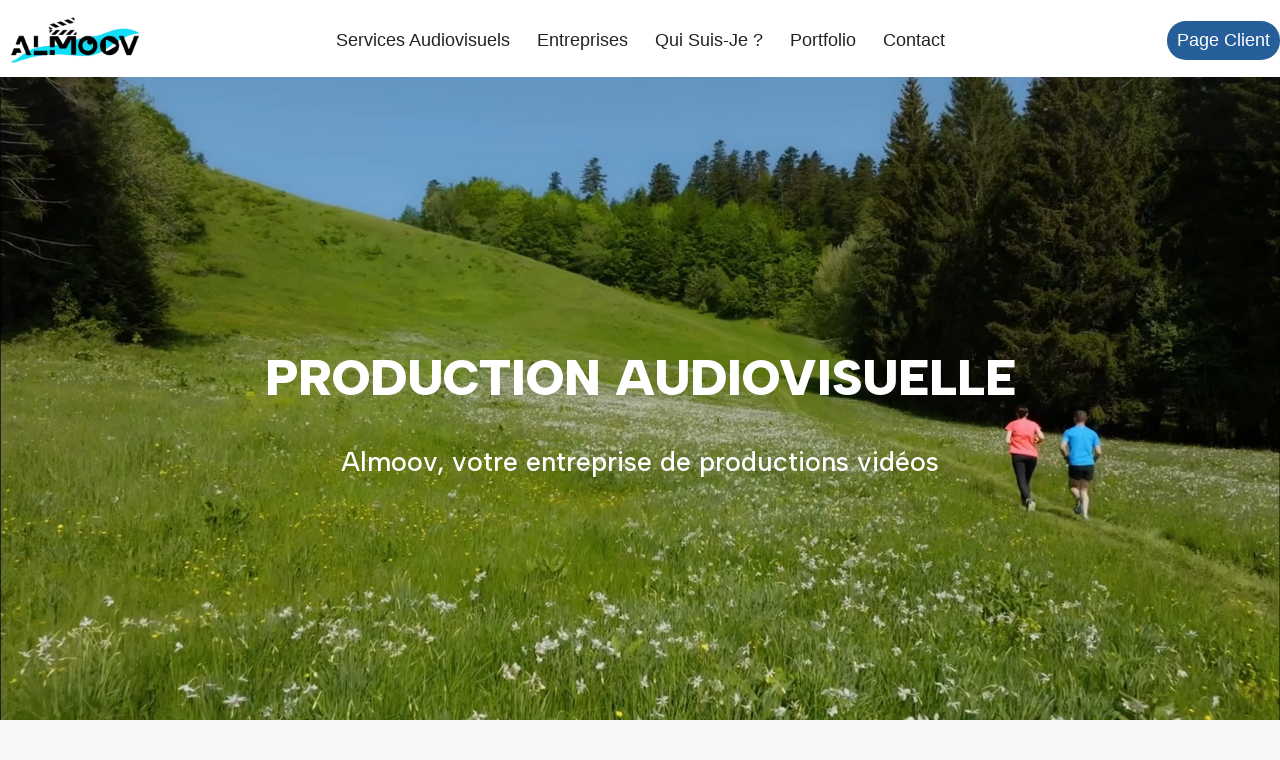

--- FILE ---
content_type: text/html; charset=UTF-8
request_url: https://almoov.com/
body_size: 43894
content:
<!doctype html><html lang="fr-FR" class="no-js" itemtype="https://schema.org/WebPage" itemscope><head><meta charset="UTF-8"><meta name="viewport" content="width=device-width, initial-scale=1, minimum-scale=1"><title>Almoov</title><meta name='robots' content='max-image-preview:large' /><style>img:is([sizes="auto" i], [sizes^="auto," i]) { contain-intrinsic-size: 3000px 1500px }</style> <script data-no-defer="1" data-ezscrex="false" data-cfasync="false" data-pagespeed-no-defer data-cookieconsent="ignore">var ctPublicFunctions = {"_ajax_nonce":"7eac02185c","_rest_nonce":"77b81d52ca","_ajax_url":"\/wp-admin\/admin-ajax.php","_rest_url":"https:\/\/almoov.com\/wp-json\/","data__cookies_type":"none","data__ajax_type":"rest","data__bot_detector_enabled":"1","data__frontend_data_log_enabled":1,"cookiePrefix":"","wprocket_detected":false,"host_url":"almoov.com","text__ee_click_to_select":"Click to select the whole data","text__ee_original_email":"The complete one is","text__ee_got_it":"Got it","text__ee_blocked":"Blocked","text__ee_cannot_connect":"Cannot connect","text__ee_cannot_decode":"Can not decode email. Unknown reason","text__ee_email_decoder":"CleanTalk email decoder","text__ee_wait_for_decoding":"The magic is on the way!","text__ee_decoding_process":"Please wait a few seconds while we decode the contact data."}</script> <script data-no-defer="1" data-ezscrex="false" data-cfasync="false" data-pagespeed-no-defer data-cookieconsent="ignore">var ctPublic = {"_ajax_nonce":"7eac02185c","settings__forms__check_internal":"0","settings__forms__check_external":"0","settings__forms__force_protection":0,"settings__forms__search_test":"1","settings__data__bot_detector_enabled":"1","settings__sfw__anti_crawler":0,"blog_home":"https:\/\/almoov.com\/","pixel__setting":"3","pixel__enabled":true,"pixel__url":null,"data__email_check_before_post":"1","data__email_check_exist_post":1,"data__cookies_type":"none","data__key_is_ok":true,"data__visible_fields_required":true,"wl_brandname":"Anti-Spam by CleanTalk","wl_brandname_short":"CleanTalk","ct_checkjs_key":"6f26dd6661d894af8a0e17d8b54b6e6fd6494b13b3153cd0df27b29be9dce48d","emailEncoderPassKey":"3cddf8e803e78a649a3b6a2083a16c58","bot_detector_forms_excluded":"W10=","advancedCacheExists":false,"varnishCacheExists":false,"wc_ajax_add_to_cart":false}</script> <link rel='dns-prefetch' href='//fd.cleantalk.org' /><link rel='dns-prefetch' href='//www.googletagmanager.com' /><link rel='dns-prefetch' href='//stats.wp.com' /><link rel='preconnect' href='//i0.wp.com' /><link rel='preconnect' href='//c0.wp.com' /><link rel="alternate" type="application/rss+xml" title="Almoov &raquo; Flux" href="https://almoov.com/feed/" /><link rel="alternate" type="application/rss+xml" title="Almoov &raquo; Flux des commentaires" href="https://almoov.com/comments/feed/" /> <script>document.documentElement.classList.remove( 'no-js' );</script> <script>window._wpemojiSettings = {"baseUrl":"https:\/\/s.w.org\/images\/core\/emoji\/16.0.1\/72x72\/","ext":".png","svgUrl":"https:\/\/s.w.org\/images\/core\/emoji\/16.0.1\/svg\/","svgExt":".svg","source":{"concatemoji":"https:\/\/almoov.com\/wp-includes\/js\/wp-emoji-release.min.js?ver=6.8.3"}};
/*! This file is auto-generated */
!function(s,n){var o,i,e;function c(e){try{var t={supportTests:e,timestamp:(new Date).valueOf()};sessionStorage.setItem(o,JSON.stringify(t))}catch(e){}}function p(e,t,n){e.clearRect(0,0,e.canvas.width,e.canvas.height),e.fillText(t,0,0);var t=new Uint32Array(e.getImageData(0,0,e.canvas.width,e.canvas.height).data),a=(e.clearRect(0,0,e.canvas.width,e.canvas.height),e.fillText(n,0,0),new Uint32Array(e.getImageData(0,0,e.canvas.width,e.canvas.height).data));return t.every(function(e,t){return e===a[t]})}function u(e,t){e.clearRect(0,0,e.canvas.width,e.canvas.height),e.fillText(t,0,0);for(var n=e.getImageData(16,16,1,1),a=0;a<n.data.length;a++)if(0!==n.data[a])return!1;return!0}function f(e,t,n,a){switch(t){case"flag":return n(e,"\ud83c\udff3\ufe0f\u200d\u26a7\ufe0f","\ud83c\udff3\ufe0f\u200b\u26a7\ufe0f")?!1:!n(e,"\ud83c\udde8\ud83c\uddf6","\ud83c\udde8\u200b\ud83c\uddf6")&&!n(e,"\ud83c\udff4\udb40\udc67\udb40\udc62\udb40\udc65\udb40\udc6e\udb40\udc67\udb40\udc7f","\ud83c\udff4\u200b\udb40\udc67\u200b\udb40\udc62\u200b\udb40\udc65\u200b\udb40\udc6e\u200b\udb40\udc67\u200b\udb40\udc7f");case"emoji":return!a(e,"\ud83e\udedf")}return!1}function g(e,t,n,a){var r="undefined"!=typeof WorkerGlobalScope&&self instanceof WorkerGlobalScope?new OffscreenCanvas(300,150):s.createElement("canvas"),o=r.getContext("2d",{willReadFrequently:!0}),i=(o.textBaseline="top",o.font="600 32px Arial",{});return e.forEach(function(e){i[e]=t(o,e,n,a)}),i}function t(e){var t=s.createElement("script");t.src=e,t.defer=!0,s.head.appendChild(t)}"undefined"!=typeof Promise&&(o="wpEmojiSettingsSupports",i=["flag","emoji"],n.supports={everything:!0,everythingExceptFlag:!0},e=new Promise(function(e){s.addEventListener("DOMContentLoaded",e,{once:!0})}),new Promise(function(t){var n=function(){try{var e=JSON.parse(sessionStorage.getItem(o));if("object"==typeof e&&"number"==typeof e.timestamp&&(new Date).valueOf()<e.timestamp+604800&&"object"==typeof e.supportTests)return e.supportTests}catch(e){}return null}();if(!n){if("undefined"!=typeof Worker&&"undefined"!=typeof OffscreenCanvas&&"undefined"!=typeof URL&&URL.createObjectURL&&"undefined"!=typeof Blob)try{var e="postMessage("+g.toString()+"("+[JSON.stringify(i),f.toString(),p.toString(),u.toString()].join(",")+"));",a=new Blob([e],{type:"text/javascript"}),r=new Worker(URL.createObjectURL(a),{name:"wpTestEmojiSupports"});return void(r.onmessage=function(e){c(n=e.data),r.terminate(),t(n)})}catch(e){}c(n=g(i,f,p,u))}t(n)}).then(function(e){for(var t in e)n.supports[t]=e[t],n.supports.everything=n.supports.everything&&n.supports[t],"flag"!==t&&(n.supports.everythingExceptFlag=n.supports.everythingExceptFlag&&n.supports[t]);n.supports.everythingExceptFlag=n.supports.everythingExceptFlag&&!n.supports.flag,n.DOMReady=!1,n.readyCallback=function(){n.DOMReady=!0}}).then(function(){return e}).then(function(){var e;n.supports.everything||(n.readyCallback(),(e=n.source||{}).concatemoji?t(e.concatemoji):e.wpemoji&&e.twemoji&&(t(e.twemoji),t(e.wpemoji)))}))}((window,document),window._wpemojiSettings);</script> <style id='wp-emoji-styles-inline-css'>img.wp-smiley, img.emoji {
		display: inline !important;
		border: none !important;
		box-shadow: none !important;
		height: 1em !important;
		width: 1em !important;
		margin: 0 0.07em !important;
		vertical-align: -0.1em !important;
		background: none !important;
		padding: 0 !important;
	}</style><link rel='stylesheet' id='wp-block-library-css' href='https://c0.wp.com/c/6.8.3/wp-includes/css/dist/block-library/style.min.css' media='all' /><style id='classic-theme-styles-inline-css'>/*! This file is auto-generated */
.wp-block-button__link{color:#fff;background-color:#32373c;border-radius:9999px;box-shadow:none;text-decoration:none;padding:calc(.667em + 2px) calc(1.333em + 2px);font-size:1.125em}.wp-block-file__button{background:#32373c;color:#fff;text-decoration:none}</style><link rel='stylesheet' id='mediaelement-css' href='https://c0.wp.com/c/6.8.3/wp-includes/js/mediaelement/mediaelementplayer-legacy.min.css' media='all' /><link rel='stylesheet' id='wp-mediaelement-css' href='https://c0.wp.com/c/6.8.3/wp-includes/js/mediaelement/wp-mediaelement.min.css' media='all' /><style id='jetpack-sharing-buttons-style-inline-css'>.jetpack-sharing-buttons__services-list{display:flex;flex-direction:row;flex-wrap:wrap;gap:0;list-style-type:none;margin:5px;padding:0}.jetpack-sharing-buttons__services-list.has-small-icon-size{font-size:12px}.jetpack-sharing-buttons__services-list.has-normal-icon-size{font-size:16px}.jetpack-sharing-buttons__services-list.has-large-icon-size{font-size:24px}.jetpack-sharing-buttons__services-list.has-huge-icon-size{font-size:36px}@media print{.jetpack-sharing-buttons__services-list{display:none!important}}.editor-styles-wrapper .wp-block-jetpack-sharing-buttons{gap:0;padding-inline-start:0}ul.jetpack-sharing-buttons__services-list.has-background{padding:1.25em 2.375em}</style><style id='global-styles-inline-css'>:root{--wp--preset--aspect-ratio--square: 1;--wp--preset--aspect-ratio--4-3: 4/3;--wp--preset--aspect-ratio--3-4: 3/4;--wp--preset--aspect-ratio--3-2: 3/2;--wp--preset--aspect-ratio--2-3: 2/3;--wp--preset--aspect-ratio--16-9: 16/9;--wp--preset--aspect-ratio--9-16: 9/16;--wp--preset--color--black: #000000;--wp--preset--color--cyan-bluish-gray: #abb8c3;--wp--preset--color--white: #ffffff;--wp--preset--color--pale-pink: #f78da7;--wp--preset--color--vivid-red: #cf2e2e;--wp--preset--color--luminous-vivid-orange: #ff6900;--wp--preset--color--luminous-vivid-amber: #fcb900;--wp--preset--color--light-green-cyan: #7bdcb5;--wp--preset--color--vivid-green-cyan: #00d084;--wp--preset--color--pale-cyan-blue: #8ed1fc;--wp--preset--color--vivid-cyan-blue: #0693e3;--wp--preset--color--vivid-purple: #9b51e0;--wp--preset--color--theme-palette-1: var(--global-palette1);--wp--preset--color--theme-palette-2: var(--global-palette2);--wp--preset--color--theme-palette-3: var(--global-palette3);--wp--preset--color--theme-palette-4: var(--global-palette4);--wp--preset--color--theme-palette-5: var(--global-palette5);--wp--preset--color--theme-palette-6: var(--global-palette6);--wp--preset--color--theme-palette-7: var(--global-palette7);--wp--preset--color--theme-palette-8: var(--global-palette8);--wp--preset--color--theme-palette-9: var(--global-palette9);--wp--preset--color--theme-palette-10: var(--global-palette10);--wp--preset--color--theme-palette-11: var(--global-palette11);--wp--preset--color--theme-palette-12: var(--global-palette12);--wp--preset--color--theme-palette-13: var(--global-palette13);--wp--preset--color--theme-palette-14: var(--global-palette14);--wp--preset--color--theme-palette-15: var(--global-palette15);--wp--preset--gradient--vivid-cyan-blue-to-vivid-purple: linear-gradient(135deg,rgba(6,147,227,1) 0%,rgb(155,81,224) 100%);--wp--preset--gradient--light-green-cyan-to-vivid-green-cyan: linear-gradient(135deg,rgb(122,220,180) 0%,rgb(0,208,130) 100%);--wp--preset--gradient--luminous-vivid-amber-to-luminous-vivid-orange: linear-gradient(135deg,rgba(252,185,0,1) 0%,rgba(255,105,0,1) 100%);--wp--preset--gradient--luminous-vivid-orange-to-vivid-red: linear-gradient(135deg,rgba(255,105,0,1) 0%,rgb(207,46,46) 100%);--wp--preset--gradient--very-light-gray-to-cyan-bluish-gray: linear-gradient(135deg,rgb(238,238,238) 0%,rgb(169,184,195) 100%);--wp--preset--gradient--cool-to-warm-spectrum: linear-gradient(135deg,rgb(74,234,220) 0%,rgb(151,120,209) 20%,rgb(207,42,186) 40%,rgb(238,44,130) 60%,rgb(251,105,98) 80%,rgb(254,248,76) 100%);--wp--preset--gradient--blush-light-purple: linear-gradient(135deg,rgb(255,206,236) 0%,rgb(152,150,240) 100%);--wp--preset--gradient--blush-bordeaux: linear-gradient(135deg,rgb(254,205,165) 0%,rgb(254,45,45) 50%,rgb(107,0,62) 100%);--wp--preset--gradient--luminous-dusk: linear-gradient(135deg,rgb(255,203,112) 0%,rgb(199,81,192) 50%,rgb(65,88,208) 100%);--wp--preset--gradient--pale-ocean: linear-gradient(135deg,rgb(255,245,203) 0%,rgb(182,227,212) 50%,rgb(51,167,181) 100%);--wp--preset--gradient--electric-grass: linear-gradient(135deg,rgb(202,248,128) 0%,rgb(113,206,126) 100%);--wp--preset--gradient--midnight: linear-gradient(135deg,rgb(2,3,129) 0%,rgb(40,116,252) 100%);--wp--preset--font-size--small: var(--global-font-size-small);--wp--preset--font-size--medium: var(--global-font-size-medium);--wp--preset--font-size--large: var(--global-font-size-large);--wp--preset--font-size--x-large: 42px;--wp--preset--font-size--larger: var(--global-font-size-larger);--wp--preset--font-size--xxlarge: var(--global-font-size-xxlarge);--wp--preset--spacing--20: 0.44rem;--wp--preset--spacing--30: 0.67rem;--wp--preset--spacing--40: 1rem;--wp--preset--spacing--50: 1.5rem;--wp--preset--spacing--60: 2.25rem;--wp--preset--spacing--70: 3.38rem;--wp--preset--spacing--80: 5.06rem;--wp--preset--shadow--natural: 6px 6px 9px rgba(0, 0, 0, 0.2);--wp--preset--shadow--deep: 12px 12px 50px rgba(0, 0, 0, 0.4);--wp--preset--shadow--sharp: 6px 6px 0px rgba(0, 0, 0, 0.2);--wp--preset--shadow--outlined: 6px 6px 0px -3px rgba(255, 255, 255, 1), 6px 6px rgba(0, 0, 0, 1);--wp--preset--shadow--crisp: 6px 6px 0px rgba(0, 0, 0, 1);}:where(.is-layout-flex){gap: 0.5em;}:where(.is-layout-grid){gap: 0.5em;}body .is-layout-flex{display: flex;}.is-layout-flex{flex-wrap: wrap;align-items: center;}.is-layout-flex > :is(*, div){margin: 0;}body .is-layout-grid{display: grid;}.is-layout-grid > :is(*, div){margin: 0;}:where(.wp-block-columns.is-layout-flex){gap: 2em;}:where(.wp-block-columns.is-layout-grid){gap: 2em;}:where(.wp-block-post-template.is-layout-flex){gap: 1.25em;}:where(.wp-block-post-template.is-layout-grid){gap: 1.25em;}.has-black-color{color: var(--wp--preset--color--black) !important;}.has-cyan-bluish-gray-color{color: var(--wp--preset--color--cyan-bluish-gray) !important;}.has-white-color{color: var(--wp--preset--color--white) !important;}.has-pale-pink-color{color: var(--wp--preset--color--pale-pink) !important;}.has-vivid-red-color{color: var(--wp--preset--color--vivid-red) !important;}.has-luminous-vivid-orange-color{color: var(--wp--preset--color--luminous-vivid-orange) !important;}.has-luminous-vivid-amber-color{color: var(--wp--preset--color--luminous-vivid-amber) !important;}.has-light-green-cyan-color{color: var(--wp--preset--color--light-green-cyan) !important;}.has-vivid-green-cyan-color{color: var(--wp--preset--color--vivid-green-cyan) !important;}.has-pale-cyan-blue-color{color: var(--wp--preset--color--pale-cyan-blue) !important;}.has-vivid-cyan-blue-color{color: var(--wp--preset--color--vivid-cyan-blue) !important;}.has-vivid-purple-color{color: var(--wp--preset--color--vivid-purple) !important;}.has-black-background-color{background-color: var(--wp--preset--color--black) !important;}.has-cyan-bluish-gray-background-color{background-color: var(--wp--preset--color--cyan-bluish-gray) !important;}.has-white-background-color{background-color: var(--wp--preset--color--white) !important;}.has-pale-pink-background-color{background-color: var(--wp--preset--color--pale-pink) !important;}.has-vivid-red-background-color{background-color: var(--wp--preset--color--vivid-red) !important;}.has-luminous-vivid-orange-background-color{background-color: var(--wp--preset--color--luminous-vivid-orange) !important;}.has-luminous-vivid-amber-background-color{background-color: var(--wp--preset--color--luminous-vivid-amber) !important;}.has-light-green-cyan-background-color{background-color: var(--wp--preset--color--light-green-cyan) !important;}.has-vivid-green-cyan-background-color{background-color: var(--wp--preset--color--vivid-green-cyan) !important;}.has-pale-cyan-blue-background-color{background-color: var(--wp--preset--color--pale-cyan-blue) !important;}.has-vivid-cyan-blue-background-color{background-color: var(--wp--preset--color--vivid-cyan-blue) !important;}.has-vivid-purple-background-color{background-color: var(--wp--preset--color--vivid-purple) !important;}.has-black-border-color{border-color: var(--wp--preset--color--black) !important;}.has-cyan-bluish-gray-border-color{border-color: var(--wp--preset--color--cyan-bluish-gray) !important;}.has-white-border-color{border-color: var(--wp--preset--color--white) !important;}.has-pale-pink-border-color{border-color: var(--wp--preset--color--pale-pink) !important;}.has-vivid-red-border-color{border-color: var(--wp--preset--color--vivid-red) !important;}.has-luminous-vivid-orange-border-color{border-color: var(--wp--preset--color--luminous-vivid-orange) !important;}.has-luminous-vivid-amber-border-color{border-color: var(--wp--preset--color--luminous-vivid-amber) !important;}.has-light-green-cyan-border-color{border-color: var(--wp--preset--color--light-green-cyan) !important;}.has-vivid-green-cyan-border-color{border-color: var(--wp--preset--color--vivid-green-cyan) !important;}.has-pale-cyan-blue-border-color{border-color: var(--wp--preset--color--pale-cyan-blue) !important;}.has-vivid-cyan-blue-border-color{border-color: var(--wp--preset--color--vivid-cyan-blue) !important;}.has-vivid-purple-border-color{border-color: var(--wp--preset--color--vivid-purple) !important;}.has-vivid-cyan-blue-to-vivid-purple-gradient-background{background: var(--wp--preset--gradient--vivid-cyan-blue-to-vivid-purple) !important;}.has-light-green-cyan-to-vivid-green-cyan-gradient-background{background: var(--wp--preset--gradient--light-green-cyan-to-vivid-green-cyan) !important;}.has-luminous-vivid-amber-to-luminous-vivid-orange-gradient-background{background: var(--wp--preset--gradient--luminous-vivid-amber-to-luminous-vivid-orange) !important;}.has-luminous-vivid-orange-to-vivid-red-gradient-background{background: var(--wp--preset--gradient--luminous-vivid-orange-to-vivid-red) !important;}.has-very-light-gray-to-cyan-bluish-gray-gradient-background{background: var(--wp--preset--gradient--very-light-gray-to-cyan-bluish-gray) !important;}.has-cool-to-warm-spectrum-gradient-background{background: var(--wp--preset--gradient--cool-to-warm-spectrum) !important;}.has-blush-light-purple-gradient-background{background: var(--wp--preset--gradient--blush-light-purple) !important;}.has-blush-bordeaux-gradient-background{background: var(--wp--preset--gradient--blush-bordeaux) !important;}.has-luminous-dusk-gradient-background{background: var(--wp--preset--gradient--luminous-dusk) !important;}.has-pale-ocean-gradient-background{background: var(--wp--preset--gradient--pale-ocean) !important;}.has-electric-grass-gradient-background{background: var(--wp--preset--gradient--electric-grass) !important;}.has-midnight-gradient-background{background: var(--wp--preset--gradient--midnight) !important;}.has-small-font-size{font-size: var(--wp--preset--font-size--small) !important;}.has-medium-font-size{font-size: var(--wp--preset--font-size--medium) !important;}.has-large-font-size{font-size: var(--wp--preset--font-size--large) !important;}.has-x-large-font-size{font-size: var(--wp--preset--font-size--x-large) !important;}
:where(.wp-block-post-template.is-layout-flex){gap: 1.25em;}:where(.wp-block-post-template.is-layout-grid){gap: 1.25em;}
:where(.wp-block-columns.is-layout-flex){gap: 2em;}:where(.wp-block-columns.is-layout-grid){gap: 2em;}
:root :where(.wp-block-pullquote){font-size: 1.5em;line-height: 1.6;}</style><link rel='stylesheet' id='cleantalk-public-css-css' href='https://almoov.com/wp-content/plugins/cleantalk-spam-protect/css/cleantalk-public.min.css?ver=6.67_1762770865' media='all' /><link rel='stylesheet' id='cleantalk-email-decoder-css-css' href='https://almoov.com/wp-content/plugins/cleantalk-spam-protect/css/cleantalk-email-decoder.min.css?ver=6.67_1762770865' media='all' /><style id='greenshift-post-css-inline-css'>#gspb_row-id-gsbp-1ca54e4{margin-bottom:0}#gspb_row-id-gsbp-15d9e9f8-6e67>.gspb_row__content,#gspb_row-id-gsbp-1ca54e4>.gspb_row__content,#gspb_row-id-gsbp-8966f30>.gspb_row__content,#gspb_row-id-gsbp-95374ec>.gspb_row__content{display:flex;justify-content:space-between;margin:0 auto;width:100%;flex-wrap:wrap}.gspb_row{position:relative}div[id^=gspb_col-id]{padding:15px min(3vw,20px);box-sizing:border-box;position:relative}body.gspb-bodyfront #gspb_row-id-gsbp-15d9e9f8-6e67>.gspb_row__content,body.gspb-bodyfront #gspb_row-id-gsbp-1ca54e4>.gspb_row__content,body.gspb-bodyfront #gspb_row-id-gsbp-8966f30>.gspb_row__content,body.gspb-bodyfront #gspb_row-id-gsbp-95374ec>.gspb_row__content{max-width:var(--global-content-width, 1200px)}#gspb_row-id-gsbp-15d9e9f8-6e67,#gspb_row-id-gsbp-1ca54e4,#gspb_row-id-gsbp-8966f30{justify-content:space-between;margin-top:0;display:flex;flex-wrap:wrap}#gspb_row-id-gsbp-8966f30{margin-bottom:0}#gspb_row-id-gsbp-15d9e9f8-6e67{margin-bottom:0}#gspb_row-id-gsbp-95374ec{justify-content:space-between;margin-top:0;margin-bottom:0;display:flex;flex-wrap:wrap}.gs-video.vimeo:not(.alignwide):not(.alignfull),.gs-video.youtube:not(.alignwide):not(.alignfull){width:100%;height:auto}.gs-video video{display:block}.gs-video-overlay:hover .gs-play-icon{opacity:1}.gspb_video-id-gsbp-538e330 .gs-video-wrapper{width:1093px}.gspb_container-id-gsbp-a7ad496a-4b20{flex-direction:column;box-sizing:border-box}#gspb_container-id-gsbp-062273e3-0ab2.gspb_container>p:last-of-type,#gspb_container-id-gsbp-4a207629-9ceb.gspb_container>p:last-of-type,#gspb_container-id-gsbp-9c54435e-a50f.gspb_container>p:last-of-type,#gspb_container-id-gsbp-a7ad496a-4b20.gspb_container>p:last-of-type{margin-bottom:0}#gspb_container-id-gsbp-062273e3-0ab2.gspb_container,#gspb_container-id-gsbp-a7ad496a-4b20.gspb_container{transition-duration:1.1s;transition-timing-function:cubic-bezier(.25,.25,.75,.75);transition-property:opacity,transform;opacity:.11;transform:perspective(2500px) rotateX(0deg) rotateY(0deg) rotateZ(0deg) translate3d(0,0,0) scale(1)}#gspb_container-id-gsbp-062273e3-0ab2.gspb_container.aos-animate,#gspb_container-id-gsbp-062273e3-0ab2.gspb_container[data-gs-aos],#gspb_container-id-gsbp-4a207629-9ceb.gspb_container.aos-animate,#gspb_container-id-gsbp-4a207629-9ceb.gspb_container[data-gs-aos],#gspb_container-id-gsbp-9c54435e-a50f.gspb_container.aos-animate,#gspb_container-id-gsbp-9c54435e-a50f.gspb_container[data-gs-aos],#gspb_container-id-gsbp-a7ad496a-4b20.gspb_container.aos-animate,#gspb_container-id-gsbp-a7ad496a-4b20.gspb_container[data-gs-aos]{opacity:1;transform:translate3d(0,0,0) scale(1) rotateX(0) rotateZ(0) rotateY(0)}#gspb_container-id-gsbp-062273e3-0ab2.gspb_container{opacity:.1}#gspb_container-id-gsbp-9c54435e-a50f.gspb_container{margin-top:0}.gspb_container-id-gsbp-062273e3-0ab2,.gspb_container-id-gsbp-4a207629-9ceb,.gspb_container-id-gsbp-9c54435e-a50f{flex-direction:column;box-sizing:border-box}.gs-video,.gspb_container{position:relative}#gspb_container-id-gsbp-4a207629-9ceb.gspb_container,#gspb_container-id-gsbp-9c54435e-a50f.gspb_container{transition-duration:1.1s;transition-timing-function:cubic-bezier(.25,.25,.75,.75);transition-property:opacity,transform;opacity:.1;transform:perspective(2500px) rotateX(0deg) rotateY(0deg) rotateZ(0deg) translate3d(0,0,0) scale(1)}#gspb_col-id-gsbp-49ff896.gspb_row__col--12{width:100%}@media (max-width:575.98px){#gspb_col-id-gsbp-49ff896.gspb_row__col--12{width:100%}}#gspb_col-id-gsbp-8b227e9.gspb_row__col--12{width:100%}@media (max-width:575.98px){#gspb_col-id-gsbp-8b227e9.gspb_row__col--12{width:100%}}.gs-video-wrapper{position:relative;height:inherit;max-width:100%}.gs-video-header{text-align:center}.gs-video-header .gs-video-header-title{font-size:24px;line-height:1.3;font-weight:700;margin:0 0 15px}.gs-video-header .gs-video-header-description{font-size:16px;line-height:1.5;margin:0 0 25px}.gs-video .gs-video-element,.gs-video .gs-video-wrapper iframe{width:100%;height:100%;object-fit:cover;border:0}.gs-video .gs-video-wrapper iframe{aspect-ratio:16/9;display:block}.gs-video-overlay{position:absolute;left:0;top:0;width:100%;height:100%;z-index:3;background-color:rgba(0,0,0,.1);background-size:cover;background-position:center;background-repeat:no-repeat;cursor:pointer}.gs-video-overlay .gs-overlay-color{position:absolute;left:0;top:0;width:100%;height:100%;z-index:2}.gs-video-popup .slbContentOuter{width:100%;max-width:1000px}.gs-video-popup .slbContentOuter .slbContent iframe,.gs-video-popup .slbContentOuter .slbContent video{width:100%;height:100%;object-fit:cover}.gs-video-popup .slbContentOuter .slbContent iframe{aspect-ratio:16/9}.gs-video-popup .slbCloseBtn{font-size:30px;width:40px;height:40px;line-height:40px;right:0;top:-50px}.gspb_video-id-gsbp-0d94b7a .gs-video-wrapper{width:1093px}#gspb_col-id-gsbp-2b95cb1.gspb_row__col--12{width:100%}@media (max-width:575.98px){#gspb_col-id-gsbp-2b95cb1.gspb_row__col--12{width:100%}}</style><link rel='stylesheet' id='kadence-global-css' href='https://almoov.com/wp-content/themes/kadence/assets/css/global.min.css?ver=1.4.0' media='all' /><style id='kadence-global-inline-css'>/* Kadence Base CSS */
:root{--global-palette1:#2B6CB0;--global-palette2:#265E9A;--global-palette3:#222222;--global-palette4:#3B3B3B;--global-palette5:#515151;--global-palette6:#626262;--global-palette7:#E1E1E1;--global-palette8:#F7F7F7;--global-palette9:#ffffff;--global-palette10:oklch(from var(--global-palette1) calc(l + 0.10 * (1 - l)) calc(c * 1.00) calc(h + 180) / 100%);--global-palette11:#13612e;--global-palette12:#1159af;--global-palette13:#b82105;--global-palette14:#f7630c;--global-palette15:#f5a524;--global-palette9rgb:255, 255, 255;--global-palette-highlight:var(--global-palette1);--global-palette-highlight-alt:var(--global-palette2);--global-palette-highlight-alt2:var(--global-palette9);--global-palette-btn-bg:var(--global-palette1);--global-palette-btn-bg-hover:#ff8e3c;--global-palette-btn:#ffffff;--global-palette-btn-hover:#ffffff;--global-palette-btn-sec-bg:var(--global-palette7);--global-palette-btn-sec-bg-hover:var(--global-palette2);--global-palette-btn-sec:var(--global-palette3);--global-palette-btn-sec-hover:var(--global-palette9);--global-body-font-family:Helvetica, sans-serif;--global-heading-font-family:Rubik, sans-serif;--global-primary-nav-font-family:Helvetica, sans-serif;--global-fallback-font:sans-serif;--global-display-fallback-font:sans-serif;--global-content-width:1290px;--global-content-wide-width:calc(1290px + 230px);--global-content-narrow-width:842px;--global-content-edge-padding:1.5rem;--global-content-boxed-padding:2rem;--global-calc-content-width:calc(1290px - var(--global-content-edge-padding) - var(--global-content-edge-padding) );--wp--style--global--content-size:var(--global-calc-content-width);}.wp-site-blocks{--global-vw:calc( 100vw - ( 0.5 * var(--scrollbar-offset)));}body{background:var(--global-palette8);}body, input, select, optgroup, textarea{font-style:normal;font-weight:400;font-size:19px;line-height:1.6;font-family:var(--global-body-font-family);color:var(--global-palette4);}.content-bg, body.content-style-unboxed .site{background:var(--global-palette9);}h1,h2,h3,h4,h5,h6{font-family:var(--global-heading-font-family);}h1{font-style:normal;font-weight:600;font-size:50px;line-height:1.5;text-transform:capitalize;color:var(--global-palette3);}h2{font-style:normal;font-weight:600;font-size:36px;line-height:1.5;text-transform:capitalize;color:var(--global-palette3);}h3{font-style:normal;font-weight:600;font-size:28px;line-height:1.5;text-transform:capitalize;color:var(--global-palette3);}h4{font-style:normal;font-weight:600;font-size:26px;line-height:1.5;text-transform:capitalize;color:var(--global-palette3);}h5{font-style:normal;font-weight:600;font-size:23px;line-height:1.5;text-transform:capitalize;color:var(--global-palette3);}h6{font-style:normal;font-weight:normal;font-size:21px;line-height:1.5;letter-spacing:0px;text-transform:capitalize;color:var(--global-palette6);}@media all and (max-width: 767px){h1{font-size:45px;}}.entry-hero .kadence-breadcrumbs{max-width:1290px;}.site-container, .site-header-row-layout-contained, .site-footer-row-layout-contained, .entry-hero-layout-contained, .comments-area, .alignfull > .wp-block-cover__inner-container, .alignwide > .wp-block-cover__inner-container{max-width:var(--global-content-width);}.content-width-narrow .content-container.site-container, .content-width-narrow .hero-container.site-container{max-width:var(--global-content-narrow-width);}@media all and (min-width: 1520px){.wp-site-blocks .content-container  .alignwide{margin-left:-115px;margin-right:-115px;width:unset;max-width:unset;}}@media all and (min-width: 1102px){.content-width-narrow .wp-site-blocks .content-container .alignwide{margin-left:-130px;margin-right:-130px;width:unset;max-width:unset;}}.content-style-boxed .wp-site-blocks .entry-content .alignwide{margin-left:calc( -1 * var( --global-content-boxed-padding ) );margin-right:calc( -1 * var( --global-content-boxed-padding ) );}.content-area{margin-top:5rem;margin-bottom:5rem;}@media all and (max-width: 1024px){.content-area{margin-top:3rem;margin-bottom:3rem;}}@media all and (max-width: 767px){.content-area{margin-top:2rem;margin-bottom:2rem;}}@media all and (max-width: 1024px){:root{--global-content-boxed-padding:2rem;}}@media all and (max-width: 767px){:root{--global-content-boxed-padding:1.5rem;}}.entry-content-wrap{padding:2rem;}@media all and (max-width: 1024px){.entry-content-wrap{padding:2rem;}}@media all and (max-width: 767px){.entry-content-wrap{padding:1.5rem;}}.entry.single-entry{box-shadow:0px 15px 15px -10px rgba(0,0,0,0.05);}.entry.loop-entry{box-shadow:0px 15px 15px -10px rgba(0,0,0,0.05);}.loop-entry .entry-content-wrap{padding:2rem;}@media all and (max-width: 1024px){.loop-entry .entry-content-wrap{padding:2rem;}}@media all and (max-width: 767px){.loop-entry .entry-content-wrap{padding:1.5rem;}}button, .button, .wp-block-button__link, input[type="button"], input[type="reset"], input[type="submit"], .fl-button, .elementor-button-wrapper .elementor-button, .wc-block-components-checkout-place-order-button, .wc-block-cart__submit{font-style:normal;font-weight:normal;font-size:21px;line-height:1.1;letter-spacing:0px;font-family:Rubik, sans-serif;text-transform:capitalize;border-radius:6px;padding:19px 35px 19px 35px;border:1px solid currentColor;border-color:rgba(0,0,0,0);box-shadow:0px 0px 0px -7px rgba(0,0,0,0);}.wp-block-button.is-style-outline .wp-block-button__link{padding:19px 35px 19px 35px;}button:hover, button:focus, button:active, .button:hover, .button:focus, .button:active, .wp-block-button__link:hover, .wp-block-button__link:focus, .wp-block-button__link:active, input[type="button"]:hover, input[type="button"]:focus, input[type="button"]:active, input[type="reset"]:hover, input[type="reset"]:focus, input[type="reset"]:active, input[type="submit"]:hover, input[type="submit"]:focus, input[type="submit"]:active, .elementor-button-wrapper .elementor-button:hover, .elementor-button-wrapper .elementor-button:focus, .elementor-button-wrapper .elementor-button:active, .wc-block-cart__submit:hover{box-shadow:0px 15px 25px -7px rgba(0,0,0,0);}.kb-button.kb-btn-global-outline.kb-btn-global-inherit{padding-top:calc(19px - 2px);padding-right:calc(35px - 2px);padding-bottom:calc(19px - 2px);padding-left:calc(35px - 2px);}@media all and (max-width: 1024px){button, .button, .wp-block-button__link, input[type="button"], input[type="reset"], input[type="submit"], .fl-button, .elementor-button-wrapper .elementor-button, .wc-block-components-checkout-place-order-button, .wc-block-cart__submit{border-color:rgba(0,0,0,0);}}@media all and (max-width: 767px){button, .button, .wp-block-button__link, input[type="button"], input[type="reset"], input[type="submit"], .fl-button, .elementor-button-wrapper .elementor-button, .wc-block-components-checkout-place-order-button, .wc-block-cart__submit{border-color:rgba(0,0,0,0);}}button.button-style-secondary, .button.button-style-secondary, .wp-block-button__link.button-style-secondary, input[type="button"].button-style-secondary, input[type="reset"].button-style-secondary, input[type="submit"].button-style-secondary, .fl-button.button-style-secondary, .elementor-button-wrapper .elementor-button.button-style-secondary, .wc-block-components-checkout-place-order-button.button-style-secondary, .wc-block-cart__submit.button-style-secondary{font-style:normal;font-weight:normal;font-size:21px;line-height:1.1;letter-spacing:0px;font-family:Rubik, sans-serif;text-transform:capitalize;}@media all and (min-width: 1025px){.transparent-header .entry-hero .entry-hero-container-inner{padding-top:80px;}}@media all and (max-width: 1024px){.mobile-transparent-header .entry-hero .entry-hero-container-inner{padding-top:80px;}}@media all and (max-width: 767px){.mobile-transparent-header .entry-hero .entry-hero-container-inner{padding-top:80px;}}.entry-hero.page-hero-section .entry-header{min-height:200px;}
/* Kadence Header CSS */
.wp-site-blocks #mobile-header{display:block;}.wp-site-blocks #main-header{display:none;}@media all and (min-width: 450px){.wp-site-blocks #mobile-header{display:none;}.wp-site-blocks #main-header{display:block;}}@media all and (max-width: 449px){.mobile-transparent-header #masthead{position:absolute;left:0px;right:0px;z-index:100;}.kadence-scrollbar-fixer.mobile-transparent-header #masthead{right:var(--scrollbar-offset,0);}.mobile-transparent-header #masthead, .mobile-transparent-header .site-top-header-wrap .site-header-row-container-inner, .mobile-transparent-header .site-main-header-wrap .site-header-row-container-inner, .mobile-transparent-header .site-bottom-header-wrap .site-header-row-container-inner{background:transparent;}.site-header-row-tablet-layout-fullwidth, .site-header-row-tablet-layout-standard{padding:0px;}}@media all and (min-width: 450px){.transparent-header #masthead{position:absolute;left:0px;right:0px;z-index:100;}.transparent-header.kadence-scrollbar-fixer #masthead{right:var(--scrollbar-offset,0);}.transparent-header #masthead, .transparent-header .site-top-header-wrap .site-header-row-container-inner, .transparent-header .site-main-header-wrap .site-header-row-container-inner, .transparent-header .site-bottom-header-wrap .site-header-row-container-inner{background:transparent;}}.site-branding a.brand img{max-width:150px;}.site-branding a.brand img.svg-logo-image{width:150px;}.site-branding{padding:0px 0px 0px 0px;}#masthead, #masthead .kadence-sticky-header.item-is-fixed:not(.item-at-start):not(.site-header-row-container):not(.site-main-header-wrap), #masthead .kadence-sticky-header.item-is-fixed:not(.item-at-start) > .site-header-row-container-inner{background:rgba(255,255,255,0.64);}.site-main-header-inner-wrap{min-height:80px;}.site-main-header-wrap .site-header-row-container-inner>.site-container{padding:0px 0px 0px 0px;}.transparent-header #masthead .site-main-header-wrap .site-header-row-container-inner{background:rgba(225,225,225,0);}.site-main-header-wrap.site-header-row-container.site-header-focus-item.site-header-row-layout-standard.kadence-sticky-header.item-is-fixed.item-is-stuck, .site-header-upper-inner-wrap.kadence-sticky-header.item-is-fixed.item-is-stuck, .site-header-inner-wrap.kadence-sticky-header.item-is-fixed.item-is-stuck, .site-top-header-wrap.site-header-row-container.site-header-focus-item.site-header-row-layout-standard.kadence-sticky-header.item-is-fixed.item-is-stuck, .site-bottom-header-wrap.site-header-row-container.site-header-focus-item.site-header-row-layout-standard.kadence-sticky-header.item-is-fixed.item-is-stuck{box-shadow:0px 0px 0px 0px rgba(0,0,0,0);}.transparent-header #wrapper #masthead{background:rgba(255,255,255,0.02);}.transparent-header .header-navigation .header-menu-container > ul > li.menu-item.current-menu-item > a, .transparent-header .header-menu-container > ul > li.menu-item.current_page_item > a{background:rgba(255,255,255,0);}.header-navigation[class*="header-navigation-style-underline"] .header-menu-container.primary-menu-container>ul>li>a:after{width:calc( 100% - 1.5em);}.main-navigation .primary-menu-container > ul > li.menu-item > a{padding-left:calc(1.5em / 2);padding-right:calc(1.5em / 2);padding-top:0.6em;padding-bottom:0.6em;color:var(--global-palette3);background:rgba(0,0,0,0);}.main-navigation .primary-menu-container > ul > li.menu-item .dropdown-nav-special-toggle{right:calc(1.5em / 2);}.main-navigation .primary-menu-container > ul li.menu-item > a{font-style:normal;font-weight:400;font-size:18px;letter-spacing:0px;font-family:var(--global-primary-nav-font-family);text-transform:capitalize;}.main-navigation .primary-menu-container > ul > li.menu-item > a:hover{color:var(--global-palette-highlight);background:rgba(0,0,0,0);}.main-navigation .primary-menu-container > ul > li.menu-item.current-menu-item > a{color:var(--global-palette1);background:rgba(255,255,255,0);}.header-navigation .header-menu-container ul ul.sub-menu, .header-navigation .header-menu-container ul ul.submenu{box-shadow:5px 5px 40px 0px rgba(0,0,0,0.05);}.header-navigation .header-menu-container ul ul li.menu-item, .header-menu-container ul.menu > li.kadence-menu-mega-enabled > ul > li.menu-item > a{border-bottom:1px solid rgba(238,238,238,0);background:rgba(198,170,170,0);border-radius:0px 0px 0px 0px;}.header-navigation .header-menu-container ul ul li.menu-item > a{width:205px;padding-top:1em;padding-bottom:1em;color:var(--global-palette3);font-style:normal;font-size:17px;line-height:1.2;}.header-navigation .header-menu-container ul ul li.menu-item > a:hover{color:rgba(255,255,255,0);background:var(--global-palette1);border-radius:0px 0px 0px 0px;}.header-navigation .header-menu-container ul ul li.menu-item.current-menu-item > a{color:rgba(255,255,255,0);background:var(--global-palette1);border-radius:0px 0px 0px 0px;}.mobile-toggle-open-container .menu-toggle-open, .mobile-toggle-open-container .menu-toggle-open:focus{color:var(--global-palette3);padding:0.4em 0.6em 0.4em 0.6em;font-size:14px;}.mobile-toggle-open-container .menu-toggle-open.menu-toggle-style-bordered{border:1px solid currentColor;}.mobile-toggle-open-container .menu-toggle-open .menu-toggle-icon{font-size:30px;}.mobile-toggle-open-container .menu-toggle-open:hover, .mobile-toggle-open-container .menu-toggle-open:focus-visible{color:var(--global-palette-highlight);}.mobile-navigation ul li{font-style:normal;font-weight:500;font-size:20px;line-height:1.2;font-family:Inter, sans-serif;}.mobile-navigation ul li a{padding-top:1em;padding-bottom:1em;}.mobile-navigation ul li > a, .mobile-navigation ul li.menu-item-has-children > .drawer-nav-drop-wrap{color:var(--global-palette8);}.mobile-navigation ul li.current-menu-item > a, .mobile-navigation ul li.current-menu-item.menu-item-has-children > .drawer-nav-drop-wrap{color:var(--global-palette-highlight);}.mobile-navigation ul li.menu-item-has-children .drawer-nav-drop-wrap, .mobile-navigation ul li:not(.menu-item-has-children) a{border-bottom:1px solid rgba(255,255,255,0.1);}.mobile-navigation:not(.drawer-navigation-parent-toggle-true) ul li.menu-item-has-children .drawer-nav-drop-wrap button{border-left:1px solid rgba(255,255,255,0.1);}#mobile-drawer .drawer-inner, #mobile-drawer.popup-drawer-layout-fullwidth.popup-drawer-animation-slice .pop-portion-bg, #mobile-drawer.popup-drawer-layout-fullwidth.popup-drawer-animation-slice.pop-animated.show-drawer .drawer-inner{background:var(--global-palette3);}#mobile-drawer .drawer-header .drawer-toggle{padding:0.6em 0.15em 0.6em 0.15em;font-size:24px;}#main-header .header-button{font-style:normal;font-weight:400;font-size:18px;font-family:Helvetica, sans-serif;margin:0px 0px 0px 20px;border-radius:30px 30px 30px 30px;color:#ffffff;background:var(--global-palette2);border:2px none currentColor;box-shadow:0px 0px 0px -7px rgba(0,0,0,0);}#main-header .header-button.button-size-custom{padding:10px 10px 10px 10px;}#main-header .header-button:hover{color:var(--global-palette1);box-shadow:0px 15px 25px -7px rgba(0,0,0,0);}.mobile-header-button-wrap .mobile-header-button-inner-wrap .mobile-header-button{background:var(--global-palette1);border:2px none transparent;box-shadow:0px 0px 0px -7px rgba(0,0,0,0);}.mobile-header-button-wrap .mobile-header-button-inner-wrap .mobile-header-button:hover{box-shadow:0px 15px 25px -7px rgba(0,0,0,0.1);}</style><link rel='stylesheet' id='kadence-header-css' href='https://almoov.com/wp-content/themes/kadence/assets/css/header.min.css?ver=1.4.0' media='all' /><link rel='stylesheet' id='kadence-content-css' href='https://almoov.com/wp-content/themes/kadence/assets/css/content.min.css?ver=1.4.0' media='all' /><link rel='stylesheet' id='kadence-footer-css' href='https://almoov.com/wp-content/themes/kadence/assets/css/footer.min.css?ver=1.4.0' media='all' /><link rel='stylesheet' id='kadence-blocks-spacer-css' href='https://almoov.com/wp-content/plugins/kadence-blocks/dist/style-blocks-spacer.css?ver=3.5.27' media='all' /><style id='kadence-blocks-advancedheading-inline-css'>.wp-block-kadence-advancedheading mark{background:transparent;border-style:solid;border-width:0}.wp-block-kadence-advancedheading mark.kt-highlight{color:#f76a0c;}.kb-adv-heading-icon{display: inline-flex;justify-content: center;align-items: center;} .is-layout-constrained > .kb-advanced-heading-link {display: block;}.single-content .kadence-advanced-heading-wrapper h1, .single-content .kadence-advanced-heading-wrapper h2, .single-content .kadence-advanced-heading-wrapper h3, .single-content .kadence-advanced-heading-wrapper h4, .single-content .kadence-advanced-heading-wrapper h5, .single-content .kadence-advanced-heading-wrapper h6 {margin: 1.5em 0 .5em;}.single-content .kadence-advanced-heading-wrapper+* { margin-top:0;}.kb-screen-reader-text{position:absolute;width:1px;height:1px;padding:0;margin:-1px;overflow:hidden;clip:rect(0,0,0,0);}</style><link rel='stylesheet' id='kadence-blocks-rowlayout-css' href='https://almoov.com/wp-content/plugins/kadence-blocks/dist/style-blocks-rowlayout.css?ver=3.5.27' media='all' /><link rel='stylesheet' id='kadence-blocks-column-css' href='https://almoov.com/wp-content/plugins/kadence-blocks/dist/style-blocks-column.css?ver=3.5.27' media='all' /><link rel='stylesheet' id='kadence-blocks-infobox-css' href='https://almoov.com/wp-content/plugins/kadence-blocks/dist/style-blocks-infobox.css?ver=3.5.27' media='all' /><link rel='stylesheet' id='kadence-blocks-lottie-css' href='https://almoov.com/wp-content/plugins/kadence-blocks/dist/style-blocks-lottie.css?ver=3.5.27' media='all' /><style id='kadence-blocks-global-variables-inline-css'>:root {--global-kb-font-size-sm:clamp(0.8rem, 0.73rem + 0.217vw, 0.9rem);--global-kb-font-size-md:clamp(1.1rem, 0.995rem + 0.326vw, 1.25rem);--global-kb-font-size-lg:clamp(1.75rem, 1.576rem + 0.543vw, 2rem);--global-kb-font-size-xl:clamp(2.25rem, 1.728rem + 1.63vw, 3rem);--global-kb-font-size-xxl:clamp(2.5rem, 1.456rem + 3.26vw, 4rem);--global-kb-font-size-xxxl:clamp(2.75rem, 0.489rem + 7.065vw, 6rem);}</style><style id='kadence_blocks_css-inline-css'>.wp-block-kadence-spacer.kt-block-spacer-516_b84849-19 .kt-block-spacer{height:45px;}.wp-block-kadence-spacer.kt-block-spacer-516_b84849-19 .kt-divider{border-top-color:rgba(255, 255, 255, 0.04);width:80%;}.wp-block-kadence-advancedheading.kt-adv-heading516_3f11bd-11, .wp-block-kadence-advancedheading.kt-adv-heading516_3f11bd-11[data-kb-block="kb-adv-heading516_3f11bd-11"]{text-align:center;font-weight:900;font-family:'Albert Sans';text-transform:none;}.wp-block-kadence-advancedheading.kt-adv-heading516_3f11bd-11 mark.kt-highlight, .wp-block-kadence-advancedheading.kt-adv-heading516_3f11bd-11[data-kb-block="kb-adv-heading516_3f11bd-11"] mark.kt-highlight{-webkit-box-decoration-break:clone;box-decoration-break:clone;}@media all and (max-width: 767px){.wp-block-kadence-advancedheading.kt-adv-heading516_3f11bd-11, .wp-block-kadence-advancedheading.kt-adv-heading516_3f11bd-11[data-kb-block="kb-adv-heading516_3f11bd-11"]{max-width:786px;font-size:var(--global-kb-font-size-xl, 3rem);}}.wp-block-kadence-advancedheading.kt-adv-heading516_d5f954-ac, .wp-block-kadence-advancedheading.kt-adv-heading516_d5f954-ac[data-kb-block="kb-adv-heading516_d5f954-ac"]{max-width:1042px;margin-right:auto;margin-left:auto;text-align:center;font-size:27px;font-weight:500;font-family:'Albert Sans';text-transform:none;}.wp-block-kadence-advancedheading.kt-adv-heading516_d5f954-ac mark.kt-highlight, .wp-block-kadence-advancedheading.kt-adv-heading516_d5f954-ac[data-kb-block="kb-adv-heading516_d5f954-ac"] mark.kt-highlight{-webkit-box-decoration-break:clone;box-decoration-break:clone;}@media all and (max-width: 767px){.wp-block-kadence-advancedheading.kt-adv-heading516_d5f954-ac, .wp-block-kadence-advancedheading.kt-adv-heading516_d5f954-ac[data-kb-block="kb-adv-heading516_d5f954-ac"]{font-size:var(--global-kb-font-size-lg, 2rem);}}.wp-block-kadence-spacer.kt-block-spacer-516_9659a4-5f .kt-block-spacer{height:20px;}.wp-block-kadence-spacer.kt-block-spacer-516_9659a4-5f .kt-divider{border-top-color:rgba(0, 0, 0, 0.01);width:80%;}.kb-row-layout-id516_8bc08f-f6 > .kt-row-column-wrap{max-width:var( --global-content-width, 1290px );padding-left:var(--global-content-edge-padding);padding-right:var(--global-content-edge-padding);padding-top:0px;padding-right:20px;padding-bottom:0px;padding-left:20px;grid-template-columns:minmax(0, 1fr);}.kb-row-layout-id516_8bc08f-f6{border-top:0px solid rgba(225,225,225,0);border-right:0px solid rgba(225,225,225,0);border-bottom:0px solid rgba(225,225,225,0);border-left:0px solid rgba(225,225,225,0);}.kb-row-layout-id516_8bc08f-f6 > .kt-row-layout-overlay{opacity:1;background:linear-gradient(180deg, #ffffff 0%, #e7ecec 50%);mix-blend-mode:normal;}@media all and (max-width: 1024px){.kb-row-layout-id516_8bc08f-f6 > .kt-row-column-wrap{padding-top:60px;padding-right:150px;padding-bottom:60px;padding-left:150px;}}@media all and (max-width: 1024px){.kb-row-layout-id516_8bc08f-f6{border-top:0px solid rgba(225,225,225,0);border-right:0px solid rgba(225,225,225,0);border-bottom:0px solid rgba(225,225,225,0);border-left:0px solid rgba(225,225,225,0);}}@media all and (max-width: 767px){.kb-row-layout-id516_8bc08f-f6 > .kt-row-column-wrap{padding-top:40px;padding-right:0px;padding-bottom:0px;padding-left:0px;grid-template-columns:minmax(0, 1fr);}.kb-row-layout-id516_8bc08f-f6{border-top:0px solid rgba(225,225,225,0);border-right:0px solid rgba(225,225,225,0);border-bottom:0px solid rgba(225,225,225,0);border-left:0px solid rgba(225,225,225,0);}}.kadence-column516_f2ddd1-f4 > .kt-inside-inner-col{column-gap:var(--global-kb-gap-sm, 1rem);}.kadence-column516_f2ddd1-f4 > .kt-inside-inner-col{flex-direction:column;}.kadence-column516_f2ddd1-f4 > .kt-inside-inner-col > .aligncenter{width:100%;}@media all and (max-width: 1024px){.kadence-column516_f2ddd1-f4 > .kt-inside-inner-col{flex-direction:column;justify-content:center;}}@media all and (max-width: 767px){.kadence-column516_f2ddd1-f4 > .kt-inside-inner-col{flex-direction:column;justify-content:center;}}.kb-row-layout-id516_a9a99b-93 > .kt-row-column-wrap{column-gap:var(--global-kb-gap-lg, 4rem);row-gap:var(--global-kb-gap-none, 0rem );max-width:1306px;margin-left:auto;margin-right:auto;padding-top:0px;padding-bottom:0px;}.kb-row-layout-id516_a9a99b-93 > .kt-row-column-wrap > div:not(.added-for-specificity){grid-column:initial;}.kb-row-layout-id516_a9a99b-93 > .kt-row-column-wrap{grid-template-columns:repeat(3, minmax(0, 1fr));}.kb-row-layout-id516_a9a99b-93 > .kt-row-layout-overlay{background:linear-gradient(180deg,  0%, #00B5E2 100%);}@media all and (max-width: 1024px){.kb-row-layout-id516_a9a99b-93 > .kt-row-column-wrap{max-width:1347px;margin-left:auto;margin-right:auto;padding-bottom:25px;grid-template-columns:repeat(3, minmax(0, 1fr));}}@media all and (max-width: 1024px){.kb-row-layout-id516_a9a99b-93 > .kt-row-column-wrap > div:not(.added-for-specificity){grid-column:initial;}}@media all and (max-width: 767px){.kb-row-layout-id516_a9a99b-93 > .kt-row-column-wrap > div:not(.added-for-specificity){grid-column:initial;}.kb-row-layout-id516_a9a99b-93 > .kt-row-column-wrap{grid-template-columns:minmax(0, 1fr);}}.kadence-column516_d17dda-0d > .kt-inside-inner-col{padding-top:40px;padding-right:40px;padding-bottom:40px;padding-left:40px;}.kadence-column516_d17dda-0d > .kt-inside-inner-col,.kadence-column516_d17dda-0d > .kt-inside-inner-col:before{border-top-left-radius:7px;border-top-right-radius:7px;border-bottom-right-radius:7px;border-bottom-left-radius:7px;}.kadence-column516_d17dda-0d > .kt-inside-inner-col{column-gap:var(--global-kb-gap-sm, 1rem);}.kadence-column516_d17dda-0d > .kt-inside-inner-col{flex-direction:column;}.kadence-column516_d17dda-0d > .kt-inside-inner-col > .aligncenter{width:100%;}.kadence-column516_d17dda-0d > .kt-inside-inner-col{background-color:rgba(247, 247, 247, 0);}.kadence-column516_d17dda-0d:hover > .kt-inside-inner-col{background-color:var(--global-palette7, #EDF2F7);background-image:none;}@media all and (max-width: 1024px){.kadence-column516_d17dda-0d > .kt-inside-inner-col{flex-direction:column;justify-content:center;}}@media all and (max-width: 767px){.kadence-column516_d17dda-0d > .kt-inside-inner-col{flex-direction:column;justify-content:center;}}.wp-block-kadence-column.kb-section-dir-horizontal > .kt-inside-inner-col > .kt-info-box516_3112bd-6e .kt-blocks-info-box-link-wrap{max-width:unset;}.kt-info-box516_3112bd-6e .kt-blocks-info-box-link-wrap{background:rgba(242, 242, 242, 0);}.kt-info-box516_3112bd-6e .kt-blocks-info-box-link-wrap:hover{background:rgba(242, 242, 242, 0);}.kt-info-box516_3112bd-6e .kadence-info-box-icon-container .kt-info-svg-icon, .kt-info-box516_3112bd-6e .kt-info-svg-icon-flip, .kt-info-box516_3112bd-6e .kt-blocks-info-box-number{font-size:50px;}.kt-info-box516_3112bd-6e .kt-blocks-info-box-media{color:#ffffff;background:var(--global-palette1, #3182CE);border-color:var(--global-palette1, #3182CE);border-top-width:0px;border-right-width:0px;border-bottom-width:0px;border-left-width:0px;padding-top:10px;padding-right:10px;padding-bottom:10px;padding-left:10px;}.kt-info-box516_3112bd-6e .kt-blocks-info-box-media-container{margin-top:0px;margin-right:15px;margin-bottom:0px;margin-left:15px;}.kt-info-box516_3112bd-6e .kt-blocks-info-box-link-wrap:hover .kt-blocks-info-box-media{color:#ffffff;background:var(--global-palette2, #2B6CB0);border-color:var(--global-palette2, #2B6CB0);}.kt-info-box516_3112bd-6e .kt-infobox-textcontent h5.kt-blocks-info-box-title{font-size:24px;text-transform:none;font-family:'Albert Sans';font-style:normal;font-weight:400;padding-top:0px;padding-right:0px;padding-bottom:0px;padding-left:0px;margin-top:5px;margin-right:0px;margin-bottom:10px;margin-left:0px;}.kt-info-box516_3112bd-6e .kt-infobox-textcontent .kt-blocks-info-box-text{color:var(--global-palette3, #1A202C);}.kt-info-box516_3112bd-6e .kt-blocks-info-box-learnmore{background:transparent;border-color:#555555;border-width:0px 0px 0px 0px;padding-top:4px;padding-right:8px;padding-bottom:4px;padding-left:8px;margin-top:10px;margin-right:0px;margin-bottom:10px;margin-left:0px;}.kt-info-box516_3112bd-6e .kt-blocks-info-box-link-wrap:hover .kt-blocks-info-box-learnmore,.kt-info-box516_3112bd-6e .kt-blocks-info-box-link-wrap .kt-blocks-info-box-learnmore:focus{color:#ffffff;background:#444444;border-color:#444444;}@media all and (max-width: 767px){.kt-info-box516_3112bd-6e .kt-blocks-info-box-link-wrap{padding-top:0px;padding-right:0px;padding-bottom:0px;padding-left:0px;}}.kadence-column516_52df66-f2 > .kt-inside-inner-col{padding-top:40px;padding-right:40px;padding-bottom:74px;padding-left:40px;}.kadence-column516_52df66-f2 > .kt-inside-inner-col,.kadence-column516_52df66-f2 > .kt-inside-inner-col:before{border-top-left-radius:7px;border-top-right-radius:7px;border-bottom-right-radius:7px;border-bottom-left-radius:7px;}.kadence-column516_52df66-f2 > .kt-inside-inner-col{column-gap:var(--global-kb-gap-sm, 1rem);}.kadence-column516_52df66-f2 > .kt-inside-inner-col{flex-direction:column;}.kadence-column516_52df66-f2 > .kt-inside-inner-col > .aligncenter{width:100%;}.kadence-column516_52df66-f2:hover > .kt-inside-inner-col{background-color:var(--global-palette7, #EDF2F7);background-image:none;}@media all and (max-width: 1024px){.kadence-column516_52df66-f2 > .kt-inside-inner-col{flex-direction:column;justify-content:center;}}@media all and (max-width: 767px){.kadence-column516_52df66-f2 > .kt-inside-inner-col{flex-direction:column;justify-content:center;}}.wp-block-kadence-column.kb-section-dir-horizontal > .kt-inside-inner-col > .kt-info-box516_13d83c-70 .kt-blocks-info-box-link-wrap{max-width:unset;}.kt-info-box516_13d83c-70 .kt-blocks-info-box-link-wrap{border-top-left-radius:0px;border-top-right-radius:0px;border-bottom-right-radius:0px;border-bottom-left-radius:0px;background:rgba(242, 242, 242, 0);padding-top:20px;padding-right:20px;padding-bottom:20px;padding-left:20px;}.kt-info-box516_13d83c-70 .kt-blocks-info-box-link-wrap:hover{background:rgba(242, 242, 242, 0);}.kt-info-box516_13d83c-70 .kadence-info-box-icon-container .kt-info-svg-icon, .kt-info-box516_13d83c-70 .kt-info-svg-icon-flip, .kt-info-box516_13d83c-70 .kt-blocks-info-box-number{font-size:50px;}.kt-info-box516_13d83c-70 .kt-blocks-info-box-media{color:#ffffff;background:var(--global-palette1, #3182CE);border-color:var(--global-palette1, #3182CE);border-top-width:0px;border-right-width:0px;border-bottom-width:0px;border-left-width:0px;padding-top:10px;padding-right:10px;padding-bottom:10px;padding-left:10px;}.kt-info-box516_13d83c-70 .kt-blocks-info-box-media-container{margin-top:0px;margin-right:15px;margin-bottom:0px;margin-left:15px;}.kt-info-box516_13d83c-70 .kt-blocks-info-box-link-wrap:hover .kt-blocks-info-box-media{color:#ffffff;background:var(--global-palette2, #2B6CB0);border-color:var(--global-palette2, #2B6CB0);}.kt-info-box516_13d83c-70 .kt-infobox-textcontent h5.kt-blocks-info-box-title{font-size:24px;text-transform:none;font-family:'Albert Sans';font-style:normal;font-weight:400;padding-top:0px;padding-right:0px;padding-bottom:0px;padding-left:0px;margin-top:5px;margin-right:0px;margin-bottom:10px;margin-left:0px;}.kt-info-box516_13d83c-70 .kt-infobox-textcontent .kt-blocks-info-box-text{color:var(--global-palette3, #1A202C);}.kt-info-box516_13d83c-70 .kt-blocks-info-box-learnmore{background:transparent;border-color:#555555;border-width:0px 0px 0px 0px;padding-top:4px;padding-right:8px;padding-bottom:4px;padding-left:8px;margin-top:10px;margin-right:0px;margin-bottom:10px;margin-left:0px;}.kt-info-box516_13d83c-70 .kt-blocks-info-box-link-wrap:hover .kt-blocks-info-box-learnmore,.kt-info-box516_13d83c-70 .kt-blocks-info-box-link-wrap .kt-blocks-info-box-learnmore:focus{color:#ffffff;background:#444444;border-color:#444444;}@media all and (max-width: 767px){.kt-info-box516_13d83c-70 .kt-blocks-info-box-link-wrap{padding-top:0px;padding-right:0px;padding-bottom:0px;padding-left:0px;}}.kadence-column516_3c029e-e9 > .kt-inside-inner-col{padding-top:40px;padding-right:40px;padding-bottom:40px;padding-left:40px;}.kadence-column516_3c029e-e9 > .kt-inside-inner-col,.kadence-column516_3c029e-e9 > .kt-inside-inner-col:before{border-top-left-radius:7px;border-top-right-radius:7px;border-bottom-right-radius:7px;border-bottom-left-radius:7px;}.kadence-column516_3c029e-e9 > .kt-inside-inner-col{column-gap:var(--global-kb-gap-sm, 1rem);}.kadence-column516_3c029e-e9 > .kt-inside-inner-col{flex-direction:column;}.kadence-column516_3c029e-e9 > .kt-inside-inner-col > .aligncenter{width:100%;}.kadence-column516_3c029e-e9 > .kt-inside-inner-col{background-color:rgba(247, 247, 247, 0);}.kadence-column516_3c029e-e9:hover > .kt-inside-inner-col{background-color:var(--global-palette7, #EDF2F7);background-image:none;}@media all and (max-width: 1024px){.kadence-column516_3c029e-e9 > .kt-inside-inner-col{flex-direction:column;justify-content:center;}}@media all and (max-width: 767px){.kadence-column516_3c029e-e9 > .kt-inside-inner-col{flex-direction:column;justify-content:center;}}.wp-block-kadence-column.kb-section-dir-horizontal > .kt-inside-inner-col > .kt-info-box516_fccbcc-b0 .kt-blocks-info-box-link-wrap{max-width:unset;}.kt-info-box516_fccbcc-b0 .kt-blocks-info-box-link-wrap{border-top-left-radius:0px;border-top-right-radius:0px;border-bottom-right-radius:0px;border-bottom-left-radius:0px;background:rgba(242, 242, 242, 0);padding-top:20px;padding-right:20px;padding-bottom:20px;padding-left:20px;}.kt-info-box516_fccbcc-b0 .kt-blocks-info-box-link-wrap:hover{background:rgba(242, 242, 242, 0);}.kt-info-box516_fccbcc-b0 .kadence-info-box-icon-container .kt-info-svg-icon, .kt-info-box516_fccbcc-b0 .kt-info-svg-icon-flip, .kt-info-box516_fccbcc-b0 .kt-blocks-info-box-number{font-size:50px;}.kt-info-box516_fccbcc-b0 .kt-blocks-info-box-media{color:#ffffff;background:var(--global-palette1, #3182CE);border-color:var(--global-palette1, #3182CE);border-top-width:0px;border-right-width:0px;border-bottom-width:0px;border-left-width:0px;padding-top:10px;padding-right:10px;padding-bottom:10px;padding-left:10px;}.kt-info-box516_fccbcc-b0 .kt-blocks-info-box-media-container{margin-top:0px;margin-right:15px;margin-bottom:0px;margin-left:15px;}.kt-info-box516_fccbcc-b0 .kt-blocks-info-box-link-wrap:hover .kt-blocks-info-box-media{color:#ffffff;background:var(--global-palette2, #2B6CB0);border-color:var(--global-palette2, #2B6CB0);}.kt-info-box516_fccbcc-b0 .kt-infobox-textcontent h5.kt-blocks-info-box-title{font-size:24px;text-transform:none;font-family:'Albert Sans';font-style:normal;font-weight:400;padding-top:0px;padding-right:0px;padding-bottom:0px;padding-left:0px;margin-top:5px;margin-right:0px;margin-bottom:10px;margin-left:0px;}.kt-info-box516_fccbcc-b0 .kt-infobox-textcontent .kt-blocks-info-box-text{color:var(--global-palette3, #1A202C);}.kt-info-box516_fccbcc-b0 .kt-blocks-info-box-learnmore{background:transparent;border-color:#555555;border-width:0px 0px 0px 0px;padding-top:4px;padding-right:8px;padding-bottom:4px;padding-left:8px;margin-top:10px;margin-right:0px;margin-bottom:10px;margin-left:0px;}.kt-info-box516_fccbcc-b0 .kt-blocks-info-box-link-wrap:hover .kt-blocks-info-box-learnmore,.kt-info-box516_fccbcc-b0 .kt-blocks-info-box-link-wrap .kt-blocks-info-box-learnmore:focus{color:#ffffff;background:#444444;border-color:#444444;}@media all and (max-width: 767px){.kt-info-box516_fccbcc-b0 .kt-blocks-info-box-link-wrap{padding-top:0px;padding-right:0px;padding-bottom:0px;padding-left:0px;}}.kb-row-layout-wrap.wp-block-kadence-rowlayout.kb-row-layout-id516_28bac8-55{margin-bottom:-120px;}.kb-row-layout-id516_28bac8-55 > .kt-row-column-wrap{column-gap:20px;max-width:var( --global-content-width, 1290px );padding-left:var(--global-content-edge-padding);padding-right:var(--global-content-edge-padding);padding-top:0px;padding-right:20px;padding-bottom:0px;padding-left:20px;grid-template-columns:repeat(2, minmax(0, 1fr));}.kb-row-layout-id516_28bac8-55{border-top:0px solid rgba(225,225,225,0);border-right:0px solid rgba(225,225,225,0);border-bottom:0px solid rgba(225,225,225,0);border-left:0px solid rgba(225,225,225,0);}.kb-row-layout-id516_28bac8-55{background-color:rgba(225,225,225,0.65);}.kb-row-layout-id516_28bac8-55 > .kt-row-layout-overlay{opacity:1;background-color:rgba(231, 236, 236, 0);}@media all and (max-width: 1024px){.kb-row-layout-id516_28bac8-55 > .kt-row-column-wrap{padding-top:60px;padding-right:150px;padding-bottom:60px;padding-left:150px;grid-template-columns:repeat(2, minmax(0, 1fr));}}@media all and (max-width: 1024px){.kb-row-layout-id516_28bac8-55{border-top:0px solid rgba(225,225,225,0);border-right:0px solid rgba(225,225,225,0);border-bottom:0px solid rgba(225,225,225,0);border-left:0px solid rgba(225,225,225,0);}}@media all and (max-width: 767px){.kb-row-layout-id516_28bac8-55 > .kt-row-column-wrap{padding-top:40px;padding-right:20px;padding-bottom:40px;padding-left:20px;grid-template-columns:minmax(0, 1fr);}.kb-row-layout-id516_28bac8-55{border-top:0px solid rgba(225,225,225,0);border-right:0px solid rgba(225,225,225,0);border-bottom:0px solid rgba(225,225,225,0);border-left:0px solid rgba(225,225,225,0);}}.kadence-column516_ac7866-03 > .kt-inside-inner-col{column-gap:var(--global-kb-gap-sm, 1rem);}.kadence-column516_ac7866-03 > .kt-inside-inner-col{flex-direction:column;}.kadence-column516_ac7866-03 > .kt-inside-inner-col > .aligncenter{width:100%;}.kadence-column516_ac7866-03{text-align:right;}@media all and (max-width: 1024px){.kadence-column516_ac7866-03 > .kt-inside-inner-col{flex-direction:column;justify-content:center;}}@media all and (max-width: 767px){.kadence-column516_ac7866-03 > .kt-inside-inner-col{flex-direction:column;justify-content:center;}}.wp-block-kadence-spacer.kt-block-spacer-516_7a1d35-34 .kt-block-spacer{height:63px;}.wp-block-kadence-spacer.kt-block-spacer-516_7a1d35-34 .kt-divider{border-top-color:rgba(238, 238, 238, 0.05);width:80%;}.kadence-column516_a4c90c-8c > .kt-inside-inner-col{display:flex;}.kadence-column516_a4c90c-8c > .kt-inside-inner-col{padding-top:0px;padding-right:0px;padding-bottom:0px;padding-left:0px;}.kadence-column516_a4c90c-8c > .kt-inside-inner-col{column-gap:var(--global-kb-gap-sm, 1rem);}.kadence-column516_a4c90c-8c > .kt-inside-inner-col{flex-direction:column;justify-content:center;}.kadence-column516_a4c90c-8c > .kt-inside-inner-col > .aligncenter{width:100%;}.kt-row-column-wrap > .kadence-column516_a4c90c-8c{align-self:center;}.kt-inner-column-height-full:not(.kt-has-1-columns) > .wp-block-kadence-column.kadence-column516_a4c90c-8c{align-self:auto;}.kt-inner-column-height-full:not(.kt-has-1-columns) > .wp-block-kadence-column.kadence-column516_a4c90c-8c > .kt-inside-inner-col{flex-direction:column;justify-content:center;}.kadence-column516_a4c90c-8c, .kt-inside-inner-col > .kadence-column516_a4c90c-8c:not(.specificity){margin-top:65px;margin-bottom:65px;margin-left:0px;}@media all and (max-width: 1024px){.kt-row-column-wrap > .kadence-column516_a4c90c-8c{align-self:center;}}@media all and (max-width: 1024px){.kt-inner-column-height-full:not(.kt-has-1-columns) > .wp-block-kadence-column.kadence-column516_a4c90c-8c{align-self:auto;}}@media all and (max-width: 1024px){.kt-inner-column-height-full:not(.kt-has-1-columns) > .wp-block-kadence-column.kadence-column516_a4c90c-8c > .kt-inside-inner-col{flex-direction:column;justify-content:center;}}@media all and (max-width: 1024px){.kadence-column516_a4c90c-8c > .kt-inside-inner-col{flex-direction:column;justify-content:center;}}@media all and (max-width: 1024px){.kadence-column516_a4c90c-8c, .kt-inside-inner-col > .kadence-column516_a4c90c-8c:not(.specificity){margin-top:0px;margin-right:0px;margin-left:0px;}}@media all and (max-width: 767px){.kadence-column516_a4c90c-8c > .kt-inside-inner-col{padding-top:20px;padding-right:0px;padding-bottom:0px;padding-left:0px;flex-direction:column;justify-content:center;}.kt-row-column-wrap > .kadence-column516_a4c90c-8c{align-self:center;}.kt-inner-column-height-full:not(.kt-has-1-columns) > .wp-block-kadence-column.kadence-column516_a4c90c-8c{align-self:auto;}.kt-inner-column-height-full:not(.kt-has-1-columns) > .wp-block-kadence-column.kadence-column516_a4c90c-8c > .kt-inside-inner-col{flex-direction:column;justify-content:center;}.kadence-column516_a4c90c-8c, .kt-inside-inner-col > .kadence-column516_a4c90c-8c:not(.specificity){margin-top:0px;margin-right:0px;margin-bottom:0px;margin-left:0px;}}.kb-row-layout-id516_0a7de1-7b > .kt-row-column-wrap{padding-top:30px;padding-right:0px;padding-bottom:40px;padding-left:0px;grid-template-columns:minmax(0, 1fr);}@media all and (max-width: 1024px){.kb-row-layout-id516_0a7de1-7b > .kt-row-column-wrap{padding-top:10px;padding-right:0px;padding-bottom:20px;padding-left:115px;}}@media all and (max-width: 767px){.kb-row-layout-id516_0a7de1-7b > .kt-row-column-wrap{padding-top:10px;padding-right:0px;padding-bottom:20px;padding-left:40px;grid-template-columns:minmax(0, 1fr);}}.kadence-column516_fd7f22-77 > .kt-inside-inner-col{column-gap:var(--global-kb-gap-sm, 1rem);}.kadence-column516_fd7f22-77 > .kt-inside-inner-col{flex-direction:column;}.kadence-column516_fd7f22-77 > .kt-inside-inner-col > .aligncenter{width:100%;}@media all and (max-width: 1024px){.kadence-column516_fd7f22-77 > .kt-inside-inner-col{flex-direction:column;justify-content:center;}}@media all and (max-width: 767px){.kadence-column516_fd7f22-77 > .kt-inside-inner-col{flex-direction:column;justify-content:center;}}.wp-block-kadence-advancedheading.kt-adv-heading516_b170bb-e7, .wp-block-kadence-advancedheading.kt-adv-heading516_b170bb-e7[data-kb-block="kb-adv-heading516_b170bb-e7"]{text-align:left;font-size:18px;font-weight:400;font-family:'Albert Sans';text-transform:none;}.wp-block-kadence-advancedheading.kt-adv-heading516_b170bb-e7 mark.kt-highlight, .wp-block-kadence-advancedheading.kt-adv-heading516_b170bb-e7[data-kb-block="kb-adv-heading516_b170bb-e7"] mark.kt-highlight{-webkit-box-decoration-break:clone;box-decoration-break:clone;}.kb-row-layout-id516_113a58-bf > .kt-row-column-wrap{max-width:var( --global-content-width, 1290px );padding-left:var(--global-content-edge-padding);padding-right:var(--global-content-edge-padding);padding-top:0px;padding-right:20px;padding-bottom:0px;padding-left:20px;grid-template-columns:minmax(0, 1fr);}.kb-row-layout-id516_113a58-bf > .kt-row-layout-overlay{opacity:1;background-color:#e7ecec;}@media all and (max-width: 1024px){.kb-row-layout-id516_113a58-bf > .kt-row-column-wrap{padding-top:60px;padding-right:150px;padding-bottom:60px;padding-left:150px;}}@media all and (max-width: 767px){.kb-row-layout-id516_113a58-bf > .kt-row-column-wrap{padding-top:40px;padding-right:0px;padding-bottom:0px;padding-left:0px;grid-template-columns:minmax(0, 1fr);}}.kadence-column516_b2711d-97 > .kt-inside-inner-col{column-gap:var(--global-kb-gap-sm, 1rem);}.kadence-column516_b2711d-97 > .kt-inside-inner-col{flex-direction:column;}.kadence-column516_b2711d-97 > .kt-inside-inner-col > .aligncenter{width:100%;}@media all and (max-width: 1024px){.kadence-column516_b2711d-97 > .kt-inside-inner-col{flex-direction:column;justify-content:center;}}@media all and (max-width: 767px){.kadence-column516_b2711d-97 > .kt-inside-inner-col{flex-direction:column;justify-content:center;}}.wp-block-kadence-spacer.kt-block-spacer-516_6df162-98 .kt-block-spacer{height:20px;}.wp-block-kadence-spacer.kt-block-spacer-516_6df162-98 .kt-divider{border-top-color:rgba(238, 238, 238, 0.06);width:80%;}@media all and (max-width: 767px){.wp-block-kadence-spacer.kt-block-spacer-516_6df162-98 .kt-block-spacer{height:6px!important;}}.wp-block-kadence-spacer.kt-block-spacer-516_eb05d4-a9 .kt-block-spacer{height:100px;}.wp-block-kadence-spacer.kt-block-spacer-516_eb05d4-a9 .kt-divider{border-top-color:rgba(238, 238, 238, 0.01);width:80%;}.kb-row-layout-id516_19792c-ca > .kt-row-column-wrap{max-width:var( --global-content-width, 1290px );padding-left:var(--global-content-edge-padding);padding-right:var(--global-content-edge-padding);padding-top:0px;padding-right:20px;padding-bottom:0px;padding-left:20px;grid-template-columns:minmax(0, 1fr);}.kb-row-layout-id516_19792c-ca > .kt-row-layout-overlay{opacity:1;background-color:#e7ecec;}@media all and (max-width: 1024px){.kb-row-layout-id516_19792c-ca > .kt-row-column-wrap{padding-top:60px;padding-right:150px;padding-bottom:60px;padding-left:150px;}}@media all and (max-width: 767px){.kb-row-layout-id516_19792c-ca > .kt-row-column-wrap{padding-top:40px;padding-right:0px;padding-bottom:0px;padding-left:0px;grid-template-columns:minmax(0, 1fr);}}.kadence-column516_981c34-6c > .kt-inside-inner-col{column-gap:var(--global-kb-gap-sm, 1rem);}.kadence-column516_981c34-6c > .kt-inside-inner-col{flex-direction:column;}.kadence-column516_981c34-6c > .kt-inside-inner-col > .aligncenter{width:100%;}@media all and (max-width: 1024px){.kadence-column516_981c34-6c > .kt-inside-inner-col{flex-direction:column;justify-content:center;}}@media all and (max-width: 767px){.kadence-column516_981c34-6c > .kt-inside-inner-col{flex-direction:column;justify-content:center;}}.wp-block-kadence-spacer.kt-block-spacer-516_97c590-6d .kt-block-spacer{height:50px;}.wp-block-kadence-spacer.kt-block-spacer-516_97c590-6d .kt-divider{border-top-color:rgba(238, 238, 238, 0.06);width:80%;}.kb-row-layout-id516_775da7-21 > .kt-row-column-wrap{max-width:500px;margin-left:auto;margin-right:auto;padding-top:30px;padding-right:0px;padding-bottom:0px;padding-left:0px;grid-template-columns:minmax(0, 1fr);}@media all and (max-width: 1024px){.kb-row-layout-id516_775da7-21 > .kt-row-column-wrap{padding-right:0px;padding-left:0px;}}@media all and (max-width: 767px){.kb-row-layout-id516_775da7-21 > .kt-row-column-wrap{padding-top:20px;padding-right:0px;padding-bottom:40px;padding-left:0px;grid-template-columns:minmax(0, 1fr);}}.kadence-column516_0f69f2-d2 > .kt-inside-inner-col{column-gap:var(--global-kb-gap-sm, 1rem);}.kadence-column516_0f69f2-d2 > .kt-inside-inner-col{flex-direction:column;}.kadence-column516_0f69f2-d2 > .kt-inside-inner-col > .aligncenter{width:100%;}@media all and (max-width: 1024px){.kadence-column516_0f69f2-d2 > .kt-inside-inner-col{flex-direction:column;justify-content:center;}}@media all and (max-width: 767px){.kadence-column516_0f69f2-d2 > .kt-inside-inner-col{flex-direction:column;justify-content:center;}}.wp-block-kadence-advancedheading.kt-adv-heading516_b0e89d-09, .wp-block-kadence-advancedheading.kt-adv-heading516_b0e89d-09[data-kb-block="kb-adv-heading516_b0e89d-09"]{text-align:center;font-size:26px;line-height:40px;font-weight:900;font-family:'Albert Sans';text-transform:uppercase;}.wp-block-kadence-advancedheading.kt-adv-heading516_b0e89d-09 mark.kt-highlight, .wp-block-kadence-advancedheading.kt-adv-heading516_b0e89d-09[data-kb-block="kb-adv-heading516_b0e89d-09"] mark.kt-highlight{-webkit-box-decoration-break:clone;box-decoration-break:clone;}.wp-block-kadence-advancedheading.kt-adv-heading516_6eb973-9a, .wp-block-kadence-advancedheading.kt-adv-heading516_6eb973-9a[data-kb-block="kb-adv-heading516_6eb973-9a"]{padding-bottom:20px;text-align:center;font-size:18px;font-weight:400;font-family:'Albert Sans';text-transform:none;}.wp-block-kadence-advancedheading.kt-adv-heading516_6eb973-9a mark.kt-highlight, .wp-block-kadence-advancedheading.kt-adv-heading516_6eb973-9a[data-kb-block="kb-adv-heading516_6eb973-9a"] mark.kt-highlight{-webkit-box-decoration-break:clone;box-decoration-break:clone;}@media all and (max-width: 767px){.wp-block-kadence-advancedheading.kt-adv-heading516_6eb973-9a, .wp-block-kadence-advancedheading.kt-adv-heading516_6eb973-9a[data-kb-block="kb-adv-heading516_6eb973-9a"]{padding-right:0px;}}.kb-row-layout-id516_8e4508-af > .kt-row-column-wrap{max-width:1500px;margin-left:auto;margin-right:auto;padding-top:var(--global-kb-spacing-md, 2rem);padding-bottom:var(--global-kb-spacing-sm, 1.5rem);}.kb-row-layout-id516_8e4508-af > .kt-row-column-wrap > div:not(.added-for-specificity){grid-column:initial;}.kb-row-layout-id516_8e4508-af > .kt-row-column-wrap{grid-template-columns:repeat(4, minmax(0, 1fr));}.kb-row-layout-id516_8e4508-af > .kt-row-layout-overlay{opacity:1;background:linear-gradient(180deg, #e7ecec 0%, #ffffff 75%);}@media all and (max-width: 1024px){.kb-row-layout-id516_8e4508-af > .kt-row-column-wrap{max-width:250px;margin-left:auto;margin-right:auto;}}@media all and (max-width: 767px){.kb-row-layout-id516_8e4508-af > .kt-row-column-wrap{max-width:671px;margin-left:auto;margin-right:auto;grid-template-columns:minmax(0, 1fr);}.kb-row-layout-id516_8e4508-af > .kt-row-column-wrap > div:not(.added-for-specificity){grid-column:initial;}}.kadence-column516_b138c9-f1 > .kt-inside-inner-col{column-gap:var(--global-kb-gap-sm, 1rem);}.kadence-column516_b138c9-f1 > .kt-inside-inner-col{flex-direction:column;}.kadence-column516_b138c9-f1 > .kt-inside-inner-col > .aligncenter{width:100%;}@media all and (max-width: 1024px){.kadence-column516_b138c9-f1 > .kt-inside-inner-col{flex-direction:column;justify-content:center;}}@media all and (max-width: 767px){.kadence-column516_b138c9-f1 > .kt-inside-inner-col{flex-direction:column;justify-content:center;}}.wp-block-kadence-spacer.kt-block-spacer-516_7e277a-5d .kt-block-spacer{height:20px;}.wp-block-kadence-spacer.kt-block-spacer-516_7e277a-5d .kt-divider{border-top-color:rgba(238, 238, 238, 0.03);width:80%;}.kadence-column516_b3e5c2-1e > .kt-inside-inner-col{column-gap:var(--global-kb-gap-sm, 1rem);}.kadence-column516_b3e5c2-1e > .kt-inside-inner-col{flex-direction:column;}.kadence-column516_b3e5c2-1e > .kt-inside-inner-col > .aligncenter{width:100%;}@media all and (max-width: 1024px){.kadence-column516_b3e5c2-1e > .kt-inside-inner-col{flex-direction:column;justify-content:center;}}@media all and (max-width: 767px){.kadence-column516_b3e5c2-1e > .kt-inside-inner-col{flex-direction:column;justify-content:center;}}.kadence-column516_f2197d-1c{max-width:600px;margin-left:auto;margin-right:auto;}.wp-block-kadence-column.kb-section-dir-horizontal:not(.kb-section-md-dir-vertical)>.kt-inside-inner-col>.kadence-column516_f2197d-1c{-webkit-flex:0 1 600px;flex:0 1 600px;max-width:unset;margin-left:unset;margin-right:unset;}.kadence-column516_f2197d-1c > .kt-inside-inner-col{padding-top:40px;padding-right:40px;padding-bottom:40px;padding-left:40px;}.kadence-column516_f2197d-1c > .kt-inside-inner-col{min-height:0px;}.kadence-column516_f2197d-1c > .kt-inside-inner-col,.kadence-column516_f2197d-1c > .kt-inside-inner-col:before{border-top-left-radius:200px;border-top-right-radius:200px;border-bottom-right-radius:200px;border-bottom-left-radius:200px;}.kadence-column516_f2197d-1c:hover > .kt-inside-inner-col{box-shadow:rgba(0, 0, 0, 0.2) 0px 0px 14px 0px;}.kadence-column516_f2197d-1c > .kt-inside-inner-col{column-gap:var(--global-kb-gap-sm, 1rem);}.kadence-column516_f2197d-1c > .kt-inside-inner-col{flex-direction:column;}.kadence-column516_f2197d-1c > .kt-inside-inner-col > .aligncenter{width:100%;}.kadence-column516_f2197d-1c > .kt-inside-inner-col{background-color:rgba(38, 94, 154, 0);}.kadence-column516_f2197d-1c:hover > .kt-inside-inner-col{background-color:var(--global-palette7, #EDF2F7);background-image:none;}.kadence-column516_f2197d-1c > .kt-inside-inner-col:before{opacity:0.4;background-image:url('https://almoov.com/wp-content/uploads/2024/03/MTP_01_MDF.png');background-size:cover;background-position:54% 23%;background-attachment:scroll;background-repeat:no-repeat;}.kadence-column516_f2197d-1c, .kt-inside-inner-col > .kadence-column516_f2197d-1c:not(.specificity){margin-top:19px;}@media all and (min-width: 1025px){.wp-block-kadence-column.kb-section-dir-horizontal>.kt-inside-inner-col>.kadence-column516_f2197d-1c{-webkit-flex:0 1 600px;flex:0 1 600px;max-width:unset;margin-left:unset;margin-right:unset;}}@media all and (max-width: 1024px){.kadence-column516_f2197d-1c > .kt-inside-inner-col{flex-direction:column;justify-content:center;}}@media all and (max-width: 767px){.wp-block-kadence-column.kb-section-sm-dir-vertical:not(.kb-section-sm-dir-horizontal):not(.kb-section-sm-dir-specificity)>.kt-inside-inner-col>.kadence-column516_f2197d-1c{max-width:600px;-webkit-flex:1;flex:1;margin-left:auto;margin-right:auto;}.kadence-column516_f2197d-1c > .kt-inside-inner-col{flex-direction:column;justify-content:center;}}.wp-block-kadence-column.kb-section-dir-horizontal > .kt-inside-inner-col > .kt-info-box516_8a8195-1f .kt-blocks-info-box-link-wrap{max-width:unset;}.kt-info-box516_8a8195-1f .kt-blocks-info-box-link-wrap{border-top-left-radius:19px;border-top-right-radius:19px;border-bottom-right-radius:19px;border-bottom-left-radius:19px;background:rgba(242, 242, 242, 0);padding-top:20px;padding-right:20px;padding-bottom:20px;padding-left:20px;}.kt-info-box516_8a8195-1f .kt-blocks-info-box-link-wrap:hover{background:rgba(242, 242, 242, 0);}.kt-info-box516_8a8195-1f .kadence-info-box-icon-container .kt-info-svg-icon, .kt-info-box516_8a8195-1f .kt-info-svg-icon-flip, .kt-info-box516_8a8195-1f .kt-blocks-info-box-number{font-size:50px;}.kt-info-box516_8a8195-1f .kt-blocks-info-box-media{color:#ffffff;background:#2b6cb0;border-color:#2b6cb0;border-top-width:0px;border-right-width:0px;border-bottom-width:0px;border-left-width:0px;padding-top:10px;padding-right:10px;padding-bottom:10px;padding-left:10px;}.kt-info-box516_8a8195-1f .kt-blocks-info-box-media-container{margin-top:0px;margin-right:15px;margin-bottom:0px;margin-left:15px;}.kt-info-box516_8a8195-1f .kt-blocks-info-box-link-wrap:hover .kt-blocks-info-box-media{color:#ffffff;background:var(--global-palette2, #2B6CB0);border-color:var(--global-palette2, #2B6CB0);}.kt-info-box516_8a8195-1f .kt-infobox-textcontent h5.kt-blocks-info-box-title{font-size:24px;text-transform:none;font-family:'Albert Sans';font-style:normal;font-weight:400;padding-top:0px;padding-right:0px;padding-bottom:0px;padding-left:0px;margin-top:5px;margin-right:0px;margin-bottom:10px;margin-left:0px;}.kt-info-box516_8a8195-1f .kt-infobox-textcontent .kt-blocks-info-box-text{color:var(--global-palette3, #1A202C);}.kt-info-box516_8a8195-1f .kt-blocks-info-box-learnmore{background:transparent;border-color:#555555;border-width:0px 0px 0px 0px;padding-top:4px;padding-right:8px;padding-bottom:4px;padding-left:8px;margin-top:10px;margin-right:0px;margin-bottom:10px;margin-left:0px;}.kt-info-box516_8a8195-1f .kt-blocks-info-box-link-wrap:hover .kt-blocks-info-box-learnmore,.kt-info-box516_8a8195-1f .kt-blocks-info-box-link-wrap .kt-blocks-info-box-learnmore:focus{color:#ffffff;background:#444444;border-color:#444444;}@media all and (max-width: 767px){.wp-block-kadence-column.kb-section-dir-horizontal > .kt-inside-inner-col > .kt-info-box516_8a8195-1f{max-width:757px;}.kt-info-box516_8a8195-1f .kt-blocks-info-box-link-wrap{max-width:757px;padding-top:0px;padding-right:0px;padding-bottom:0px;padding-left:0px;}.kt-info-box516_8a8195-1f .kadence-info-box-icon-container .kt-info-svg-icon, .kt-info-box516_8a8195-1f .kt-info-svg-icon-flip, .kt-info-box516_8a8195-1f .kt-blocks-info-box-number{font-size:57px;}}.kadence-column516_b3b53b-c9 > .kt-inside-inner-col{column-gap:var(--global-kb-gap-sm, 1rem);}.kadence-column516_b3b53b-c9 > .kt-inside-inner-col{flex-direction:column;}.kadence-column516_b3b53b-c9 > .kt-inside-inner-col > .aligncenter{width:100%;}@media all and (max-width: 1024px){.kadence-column516_b3b53b-c9 > .kt-inside-inner-col{flex-direction:column;justify-content:center;}}@media all and (max-width: 767px){.kadence-column516_b3b53b-c9 > .kt-inside-inner-col{flex-direction:column;justify-content:center;}}.kadence-column516_1c24bc-20 > .kt-inside-inner-col{column-gap:var(--global-kb-gap-sm, 1rem);}.kadence-column516_1c24bc-20 > .kt-inside-inner-col{flex-direction:column;}.kadence-column516_1c24bc-20 > .kt-inside-inner-col > .aligncenter{width:100%;}@media all and (max-width: 1024px){.kadence-column516_1c24bc-20 > .kt-inside-inner-col{flex-direction:column;justify-content:center;}}@media all and (max-width: 767px){.kadence-column516_1c24bc-20 > .kt-inside-inner-col{flex-direction:column;justify-content:center;}}.kadence-column516_d87105-6b{max-width:600px;margin-left:auto;margin-right:auto;}.wp-block-kadence-column.kb-section-dir-horizontal:not(.kb-section-md-dir-vertical)>.kt-inside-inner-col>.kadence-column516_d87105-6b{-webkit-flex:0 1 600px;flex:0 1 600px;max-width:unset;margin-left:unset;margin-right:unset;}.kadence-column516_d87105-6b > .kt-inside-inner-col{padding-top:40px;padding-right:40px;padding-bottom:40px;padding-left:40px;}.kadence-column516_d87105-6b > .kt-inside-inner-col{min-height:0px;}.kadence-column516_d87105-6b > .kt-inside-inner-col,.kadence-column516_d87105-6b > .kt-inside-inner-col:before{border-top-left-radius:200px;border-top-right-radius:200px;border-bottom-right-radius:200px;border-bottom-left-radius:200px;}.kadence-column516_d87105-6b:hover > .kt-inside-inner-col{box-shadow:rgba(0, 0, 0, 0.2) 0px 0px 14px 0px;}.kadence-column516_d87105-6b > .kt-inside-inner-col{column-gap:var(--global-kb-gap-sm, 1rem);}.kadence-column516_d87105-6b > .kt-inside-inner-col{flex-direction:column;}.kadence-column516_d87105-6b > .kt-inside-inner-col > .aligncenter{width:100%;}.kadence-column516_d87105-6b > .kt-inside-inner-col{background-color:rgba(38, 94, 154, 0.1);}.kadence-column516_d87105-6b:hover > .kt-inside-inner-col{background-color:var(--global-palette7, #EDF2F7);background-image:none;}.kadence-column516_d87105-6b > .kt-inside-inner-col:before{opacity:0.4;background-image:url('https://almoov.com/wp-content/uploads/2024/03/MTP_08.jpeg');background-size:cover;background-position:41% 3%;background-attachment:scroll;background-repeat:no-repeat;}.kadence-column516_d87105-6b, .kt-inside-inner-col > .kadence-column516_d87105-6b:not(.specificity){margin-top:19px;}@media all and (min-width: 1025px){.wp-block-kadence-column.kb-section-dir-horizontal>.kt-inside-inner-col>.kadence-column516_d87105-6b{-webkit-flex:0 1 600px;flex:0 1 600px;max-width:unset;margin-left:unset;margin-right:unset;}}@media all and (max-width: 1024px){.kadence-column516_d87105-6b > .kt-inside-inner-col{flex-direction:column;justify-content:center;}}@media all and (max-width: 767px){.wp-block-kadence-column.kb-section-sm-dir-vertical:not(.kb-section-sm-dir-horizontal):not(.kb-section-sm-dir-specificity)>.kt-inside-inner-col>.kadence-column516_d87105-6b{max-width:600px;-webkit-flex:1;flex:1;margin-left:auto;margin-right:auto;}.kadence-column516_d87105-6b > .kt-inside-inner-col{flex-direction:column;justify-content:center;}}.wp-block-kadence-column.kb-section-dir-horizontal > .kt-inside-inner-col > .kt-info-box516_973247-3e .kt-blocks-info-box-link-wrap{max-width:unset;}.kt-info-box516_973247-3e .kt-blocks-info-box-link-wrap{border-top-left-radius:19px;border-top-right-radius:19px;border-bottom-right-radius:19px;border-bottom-left-radius:19px;background:rgba(242, 242, 242, 0);padding-top:20px;padding-right:20px;padding-bottom:20px;padding-left:20px;}.kt-info-box516_973247-3e .kt-blocks-info-box-link-wrap:hover{background:rgba(242, 242, 242, 0);}.kt-info-box516_973247-3e .kadence-info-box-icon-container .kt-info-svg-icon, .kt-info-box516_973247-3e .kt-info-svg-icon-flip, .kt-info-box516_973247-3e .kt-blocks-info-box-number{font-size:50px;}.kt-info-box516_973247-3e .kt-blocks-info-box-media{color:#ffffff;background:var(--global-palette1, #3182CE);border-color:var(--global-palette1, #3182CE);border-top-width:0px;border-right-width:0px;border-bottom-width:0px;border-left-width:0px;padding-top:10px;padding-right:10px;padding-bottom:10px;padding-left:10px;}.kt-info-box516_973247-3e .kt-blocks-info-box-media-container{margin-top:0px;margin-right:15px;margin-bottom:0px;margin-left:15px;}.kt-info-box516_973247-3e .kt-blocks-info-box-link-wrap:hover .kt-blocks-info-box-media{color:#ffffff;background:var(--global-palette2, #2B6CB0);border-color:var(--global-palette2, #2B6CB0);}.kt-info-box516_973247-3e .kt-infobox-textcontent h5.kt-blocks-info-box-title{font-size:24px;text-transform:none;font-family:'Albert Sans';font-style:normal;font-weight:400;padding-top:0px;padding-right:0px;padding-bottom:0px;padding-left:0px;margin-top:5px;margin-right:0px;margin-bottom:10px;margin-left:0px;}.kt-info-box516_973247-3e .kt-infobox-textcontent .kt-blocks-info-box-text{color:var(--global-palette3, #1A202C);}.kt-info-box516_973247-3e .kt-blocks-info-box-learnmore{background:transparent;border-color:#555555;border-width:0px 0px 0px 0px;padding-top:4px;padding-right:8px;padding-bottom:4px;padding-left:8px;margin-top:10px;margin-right:0px;margin-bottom:10px;margin-left:0px;}.kt-info-box516_973247-3e .kt-blocks-info-box-link-wrap:hover .kt-blocks-info-box-learnmore,.kt-info-box516_973247-3e .kt-blocks-info-box-link-wrap .kt-blocks-info-box-learnmore:focus{color:#ffffff;background:#444444;border-color:#444444;}@media all and (max-width: 767px){.kt-info-box516_973247-3e .kt-blocks-info-box-link-wrap{padding-top:0px;padding-right:0px;padding-bottom:0px;padding-left:0px;}}.kadence-column516_5caaa4-92 > .kt-inside-inner-col{column-gap:var(--global-kb-gap-sm, 1rem);}.kadence-column516_5caaa4-92 > .kt-inside-inner-col{flex-direction:column;}.kadence-column516_5caaa4-92 > .kt-inside-inner-col > .aligncenter{width:100%;}@media all and (max-width: 1024px){.kadence-column516_5caaa4-92 > .kt-inside-inner-col{flex-direction:column;justify-content:center;}}@media all and (max-width: 767px){.kadence-column516_5caaa4-92 > .kt-inside-inner-col{flex-direction:column;justify-content:center;}}.kadence-column516_205b5e-42 > .kt-inside-inner-col{column-gap:var(--global-kb-gap-sm, 1rem);}.kadence-column516_205b5e-42 > .kt-inside-inner-col{flex-direction:column;}.kadence-column516_205b5e-42 > .kt-inside-inner-col > .aligncenter{width:100%;}@media all and (max-width: 1024px){.kadence-column516_205b5e-42 > .kt-inside-inner-col{flex-direction:column;justify-content:center;}}@media all and (max-width: 767px){.kadence-column516_205b5e-42 > .kt-inside-inner-col{flex-direction:column;justify-content:center;}}.kadence-column516_825365-d4{max-width:600px;margin-left:auto;margin-right:auto;}.wp-block-kadence-column.kb-section-dir-horizontal:not(.kb-section-md-dir-vertical)>.kt-inside-inner-col>.kadence-column516_825365-d4{-webkit-flex:0 1 600px;flex:0 1 600px;max-width:unset;margin-left:unset;margin-right:unset;}.kadence-column516_825365-d4 > .kt-inside-inner-col{padding-top:40px;padding-right:40px;padding-bottom:40px;padding-left:40px;}.kadence-column516_825365-d4 > .kt-inside-inner-col{min-height:0px;}.kadence-column516_825365-d4 > .kt-inside-inner-col,.kadence-column516_825365-d4 > .kt-inside-inner-col:before{border-top-left-radius:200px;border-top-right-radius:200px;border-bottom-right-radius:200px;border-bottom-left-radius:200px;}.kadence-column516_825365-d4:hover > .kt-inside-inner-col{box-shadow:rgba(0, 0, 0, 0.2) 0px 0px 14px 0px;}.kadence-column516_825365-d4 > .kt-inside-inner-col{column-gap:var(--global-kb-gap-sm, 1rem);}.kadence-column516_825365-d4 > .kt-inside-inner-col{flex-direction:column;}.kadence-column516_825365-d4 > .kt-inside-inner-col > .aligncenter{width:100%;}.kadence-column516_825365-d4 > .kt-inside-inner-col{background-color:rgba(38, 94, 154, 0.1);}.kadence-column516_825365-d4:hover > .kt-inside-inner-col{background-color:var(--global-palette7, #EDF2F7);background-image:none;}.kadence-column516_825365-d4 > .kt-inside-inner-col:before{opacity:0.41;background-image:url('https://almoov.com/wp-content/uploads/2024/01/887BF2CD-67B1-49F8-8E9E-CFDEB53755D6.jpg');background-size:cover;background-position:81% 46%;background-attachment:scroll;background-repeat:no-repeat;}.kadence-column516_825365-d4, .kt-inside-inner-col > .kadence-column516_825365-d4:not(.specificity){margin-top:19px;}@media all and (min-width: 1025px){.wp-block-kadence-column.kb-section-dir-horizontal>.kt-inside-inner-col>.kadence-column516_825365-d4{-webkit-flex:0 1 600px;flex:0 1 600px;max-width:unset;margin-left:unset;margin-right:unset;}}@media all and (max-width: 1024px){.kadence-column516_825365-d4 > .kt-inside-inner-col{flex-direction:column;justify-content:center;}}@media all and (max-width: 767px){.wp-block-kadence-column.kb-section-sm-dir-vertical:not(.kb-section-sm-dir-horizontal):not(.kb-section-sm-dir-specificity)>.kt-inside-inner-col>.kadence-column516_825365-d4{max-width:600px;-webkit-flex:1;flex:1;margin-left:auto;margin-right:auto;}.kadence-column516_825365-d4 > .kt-inside-inner-col{flex-direction:column;justify-content:center;}}.wp-block-kadence-column.kb-section-dir-horizontal > .kt-inside-inner-col > .kt-info-box516_bdb22b-7e .kt-blocks-info-box-link-wrap{max-width:unset;}.kt-info-box516_bdb22b-7e .kt-blocks-info-box-link-wrap{border-top-left-radius:19px;border-top-right-radius:19px;border-bottom-right-radius:19px;border-bottom-left-radius:19px;background:rgba(242, 242, 242, 0);padding-top:20px;padding-right:20px;padding-bottom:20px;padding-left:20px;}.kt-info-box516_bdb22b-7e .kt-blocks-info-box-link-wrap:hover{background:rgba(242, 242, 242, 0);}.kt-info-box516_bdb22b-7e .kadence-info-box-icon-container .kt-info-svg-icon, .kt-info-box516_bdb22b-7e .kt-info-svg-icon-flip, .kt-info-box516_bdb22b-7e .kt-blocks-info-box-number{font-size:50px;}.kt-info-box516_bdb22b-7e .kt-blocks-info-box-media{color:#ffffff;background:var(--global-palette1, #3182CE);border-color:var(--global-palette1, #3182CE);border-top-width:0px;border-right-width:0px;border-bottom-width:0px;border-left-width:0px;padding-top:10px;padding-right:10px;padding-bottom:10px;padding-left:10px;}.kt-info-box516_bdb22b-7e .kt-blocks-info-box-media-container{margin-top:0px;margin-right:15px;margin-bottom:0px;margin-left:15px;}.kt-info-box516_bdb22b-7e .kt-blocks-info-box-link-wrap:hover .kt-blocks-info-box-media{color:#ffffff;background:var(--global-palette2, #2B6CB0);border-color:var(--global-palette2, #2B6CB0);}.kt-info-box516_bdb22b-7e .kt-infobox-textcontent h5.kt-blocks-info-box-title{font-size:24px;text-transform:none;font-family:'Albert Sans';font-style:normal;font-weight:400;padding-top:0px;padding-right:0px;padding-bottom:0px;padding-left:0px;margin-top:5px;margin-right:0px;margin-bottom:10px;margin-left:0px;}.kt-info-box516_bdb22b-7e .kt-infobox-textcontent .kt-blocks-info-box-text{color:var(--global-palette3, #1A202C);}.kt-info-box516_bdb22b-7e .kt-blocks-info-box-learnmore{background:transparent;border-color:#555555;border-width:0px 0px 0px 0px;padding-top:4px;padding-right:8px;padding-bottom:4px;padding-left:8px;margin-top:10px;margin-right:0px;margin-bottom:10px;margin-left:0px;}.kt-info-box516_bdb22b-7e .kt-blocks-info-box-link-wrap:hover .kt-blocks-info-box-learnmore,.kt-info-box516_bdb22b-7e .kt-blocks-info-box-link-wrap .kt-blocks-info-box-learnmore:focus{color:#ffffff;background:#444444;border-color:#444444;}@media all and (max-width: 767px){.kt-info-box516_bdb22b-7e .kt-blocks-info-box-link-wrap{padding-top:0px;padding-right:0px;padding-bottom:0px;padding-left:0px;}}.kadence-column516_3f6794-6a > .kt-inside-inner-col{column-gap:var(--global-kb-gap-sm, 1rem);}.kadence-column516_3f6794-6a > .kt-inside-inner-col{flex-direction:column;}.kadence-column516_3f6794-6a > .kt-inside-inner-col > .aligncenter{width:100%;}@media all and (max-width: 1024px){.kadence-column516_3f6794-6a > .kt-inside-inner-col{flex-direction:column;justify-content:center;}}@media all and (max-width: 767px){.kadence-column516_3f6794-6a > .kt-inside-inner-col{flex-direction:column;justify-content:center;}}.kadence-column516_603f12-cf > .kt-inside-inner-col{column-gap:var(--global-kb-gap-sm, 1rem);}.kadence-column516_603f12-cf > .kt-inside-inner-col{flex-direction:column;}.kadence-column516_603f12-cf > .kt-inside-inner-col > .aligncenter{width:100%;}@media all and (max-width: 1024px){.kadence-column516_603f12-cf > .kt-inside-inner-col{flex-direction:column;justify-content:center;}}@media all and (max-width: 767px){.kadence-column516_603f12-cf > .kt-inside-inner-col{flex-direction:column;justify-content:center;}}.kadence-column516_20c533-39 > .kt-inside-inner-col{column-gap:var(--global-kb-gap-sm, 1rem);}.kadence-column516_20c533-39 > .kt-inside-inner-col{flex-direction:column;}.kadence-column516_20c533-39 > .kt-inside-inner-col > .aligncenter{width:100%;}@media all and (max-width: 1024px){.kadence-column516_20c533-39 > .kt-inside-inner-col{flex-direction:column;justify-content:center;}}@media all and (max-width: 767px){.kadence-column516_20c533-39 > .kt-inside-inner-col{flex-direction:column;justify-content:center;}}.kadence-column516_b1f37b-b6{max-width:600px;margin-left:auto;margin-right:auto;}.wp-block-kadence-column.kb-section-dir-horizontal:not(.kb-section-md-dir-vertical)>.kt-inside-inner-col>.kadence-column516_b1f37b-b6{-webkit-flex:0 1 600px;flex:0 1 600px;max-width:unset;margin-left:unset;margin-right:unset;}.kadence-column516_b1f37b-b6 > .kt-inside-inner-col{padding-top:40px;padding-right:40px;padding-bottom:40px;padding-left:40px;}.kadence-column516_b1f37b-b6 > .kt-inside-inner-col{min-height:0px;}.kadence-column516_b1f37b-b6 > .kt-inside-inner-col,.kadence-column516_b1f37b-b6 > .kt-inside-inner-col:before{border-top-left-radius:200px;border-top-right-radius:200px;border-bottom-right-radius:200px;border-bottom-left-radius:200px;}.kadence-column516_b1f37b-b6:hover > .kt-inside-inner-col{box-shadow:rgba(0, 0, 0, 0.2) 0px 0px 14px 0px;}.kadence-column516_b1f37b-b6 > .kt-inside-inner-col{column-gap:var(--global-kb-gap-sm, 1rem);}.kadence-column516_b1f37b-b6 > .kt-inside-inner-col{flex-direction:column;}.kadence-column516_b1f37b-b6 > .kt-inside-inner-col > .aligncenter{width:100%;}.kadence-column516_b1f37b-b6 > .kt-inside-inner-col{background-color:rgba(38, 94, 154, 0.1);}.kadence-column516_b1f37b-b6:hover > .kt-inside-inner-col{background-color:var(--global-palette7, #EDF2F7);background-image:none;}.kadence-column516_b1f37b-b6 > .kt-inside-inner-col:before{opacity:0.4;background-image:url('https://almoov.com/wp-content/uploads/2023/03/drone_background2-scaled.jpg');background-size:cover;background-position:center center;background-attachment:scroll;background-repeat:no-repeat;}.kadence-column516_b1f37b-b6, .kt-inside-inner-col > .kadence-column516_b1f37b-b6:not(.specificity){margin-top:19px;}@media all and (min-width: 1025px){.wp-block-kadence-column.kb-section-dir-horizontal>.kt-inside-inner-col>.kadence-column516_b1f37b-b6{-webkit-flex:0 1 600px;flex:0 1 600px;max-width:unset;margin-left:unset;margin-right:unset;}}@media all and (max-width: 1024px){.kadence-column516_b1f37b-b6 > .kt-inside-inner-col{flex-direction:column;justify-content:center;}}@media all and (max-width: 767px){.wp-block-kadence-column.kb-section-sm-dir-vertical:not(.kb-section-sm-dir-horizontal):not(.kb-section-sm-dir-specificity)>.kt-inside-inner-col>.kadence-column516_b1f37b-b6{max-width:600px;-webkit-flex:1;flex:1;margin-left:auto;margin-right:auto;}.kadence-column516_b1f37b-b6 > .kt-inside-inner-col{flex-direction:column;justify-content:center;}}.wp-block-kadence-column.kb-section-dir-horizontal > .kt-inside-inner-col > .kt-info-box516_a4eacf-cd .kt-blocks-info-box-link-wrap{max-width:unset;}.kt-info-box516_a4eacf-cd .kt-blocks-info-box-link-wrap{border-top-left-radius:19px;border-top-right-radius:19px;border-bottom-right-radius:19px;border-bottom-left-radius:19px;background:rgba(242, 242, 242, 0);padding-top:20px;padding-right:20px;padding-bottom:20px;padding-left:20px;}.kt-info-box516_a4eacf-cd .kt-blocks-info-box-link-wrap:hover{background:rgba(242, 242, 242, 0);}.kt-info-box516_a4eacf-cd .kadence-info-box-icon-container .kt-info-svg-icon, .kt-info-box516_a4eacf-cd .kt-info-svg-icon-flip, .kt-info-box516_a4eacf-cd .kt-blocks-info-box-number{font-size:50px;}.kt-info-box516_a4eacf-cd .kt-blocks-info-box-media{color:#ffffff;background:var(--global-palette1, #3182CE);border-color:var(--global-palette1, #3182CE);border-top-width:0px;border-right-width:0px;border-bottom-width:0px;border-left-width:0px;padding-top:10px;padding-right:10px;padding-bottom:10px;padding-left:10px;}.kt-info-box516_a4eacf-cd .kt-blocks-info-box-media-container{margin-top:0px;margin-right:15px;margin-bottom:0px;margin-left:15px;}.kt-info-box516_a4eacf-cd .kt-blocks-info-box-link-wrap:hover .kt-blocks-info-box-media{color:#ffffff;background:var(--global-palette2, #2B6CB0);border-color:var(--global-palette2, #2B6CB0);}.kt-info-box516_a4eacf-cd .kt-infobox-textcontent h5.kt-blocks-info-box-title{font-size:24px;text-transform:none;font-family:'Albert Sans';font-style:normal;font-weight:400;padding-top:0px;padding-right:0px;padding-bottom:0px;padding-left:0px;margin-top:5px;margin-right:0px;margin-bottom:10px;margin-left:0px;}.kt-info-box516_a4eacf-cd .kt-infobox-textcontent .kt-blocks-info-box-text{color:var(--global-palette3, #1A202C);}.kt-info-box516_a4eacf-cd .kt-blocks-info-box-learnmore{background:transparent;border-color:#555555;border-width:0px 0px 0px 0px;padding-top:4px;padding-right:8px;padding-bottom:4px;padding-left:8px;margin-top:10px;margin-right:0px;margin-bottom:10px;margin-left:0px;}.kt-info-box516_a4eacf-cd .kt-blocks-info-box-link-wrap:hover .kt-blocks-info-box-learnmore,.kt-info-box516_a4eacf-cd .kt-blocks-info-box-link-wrap .kt-blocks-info-box-learnmore:focus{color:#ffffff;background:#444444;border-color:#444444;}@media all and (max-width: 767px){.kt-info-box516_a4eacf-cd .kt-blocks-info-box-link-wrap{padding-top:0px;padding-right:0px;padding-bottom:0px;padding-left:0px;}}.wp-block-kadence-spacer.kt-block-spacer-516_1c526e-14 .kt-block-spacer{height:45px;}.wp-block-kadence-spacer.kt-block-spacer-516_1c526e-14 .kt-divider{border-top-color:var(--global-palette9, #ffffff);width:80%;}.wp-block-kadence-advancedheading.kt-adv-heading516_d72da0-a8, .wp-block-kadence-advancedheading.kt-adv-heading516_d72da0-a8[data-kb-block="kb-adv-heading516_d72da0-a8"]{text-align:center;font-size:18px;font-weight:400;font-family:'Albert Sans';text-transform:none;}.wp-block-kadence-advancedheading.kt-adv-heading516_d72da0-a8 mark.kt-highlight, .wp-block-kadence-advancedheading.kt-adv-heading516_d72da0-a8[data-kb-block="kb-adv-heading516_d72da0-a8"] mark.kt-highlight{-webkit-box-decoration-break:clone;box-decoration-break:clone;}.wp-block-kadence-spacer.kt-block-spacer-516_be24a3-eb .kt-block-spacer{height:80px;}.wp-block-kadence-spacer.kt-block-spacer-516_be24a3-eb .kt-divider{border-top-color:rgba(255, 255, 255, 0.02);width:80%;}.kb-lottie-container516_882fa4-56 dotlottie-player{max-width:650px;}.wp-block-kadence-spacer.kt-block-spacer-516_e7f278-4e .kt-block-spacer{height:80px;}.wp-block-kadence-spacer.kt-block-spacer-516_e7f278-4e .kt-divider{border-top-color:rgba(255, 255, 255, 0.02);width:80%;}.kb-row-layout-id516_7be403-50 > .kt-row-column-wrap{max-width:1179px;margin-left:auto;margin-right:auto;padding-top:40px;padding-bottom:40px;grid-template-columns:repeat(2, minmax(0, 1fr));}.kb-row-layout-id516_7be403-50{background-color:rgba(38,94,154,0.06);}.kb-row-layout-id516_7be403-50 > .kt-row-layout-overlay{background-color:rgba(231, 236, 236, 0);}@media all and (max-width: 767px){.kb-row-layout-id516_7be403-50 > .kt-row-column-wrap{grid-template-columns:minmax(0, 1fr);}}.kadence-column516_b507e6-dd > .kt-inside-inner-col{column-gap:var(--global-kb-gap-sm, 1rem);}.kadence-column516_b507e6-dd > .kt-inside-inner-col{flex-direction:column;}.kadence-column516_b507e6-dd > .kt-inside-inner-col > .aligncenter{width:100%;}@media all and (max-width: 1024px){.kadence-column516_b507e6-dd > .kt-inside-inner-col{flex-direction:column;justify-content:center;}}@media all and (max-width: 767px){.kadence-column516_b507e6-dd > .kt-inside-inner-col{flex-direction:column;justify-content:center;}}.wp-block-kadence-advancedheading.kt-adv-heading516_09b0c1-49, .wp-block-kadence-advancedheading.kt-adv-heading516_09b0c1-49[data-kb-block="kb-adv-heading516_09b0c1-49"]{text-align:center;font-size:24px;font-weight:900;font-family:'Albert Sans';text-transform:uppercase;}.wp-block-kadence-advancedheading.kt-adv-heading516_09b0c1-49 mark.kt-highlight, .wp-block-kadence-advancedheading.kt-adv-heading516_09b0c1-49[data-kb-block="kb-adv-heading516_09b0c1-49"] mark.kt-highlight{-webkit-box-decoration-break:clone;box-decoration-break:clone;}.wp-block-kadence-advancedheading.kt-adv-heading516_d13f24-a3, .wp-block-kadence-advancedheading.kt-adv-heading516_d13f24-a3[data-kb-block="kb-adv-heading516_d13f24-a3"]{margin-top:-11px;text-align:center;font-size:17px;font-weight:400;font-family:'Albert Sans';}.wp-block-kadence-advancedheading.kt-adv-heading516_d13f24-a3 mark.kt-highlight, .wp-block-kadence-advancedheading.kt-adv-heading516_d13f24-a3[data-kb-block="kb-adv-heading516_d13f24-a3"] mark.kt-highlight{-webkit-box-decoration-break:clone;box-decoration-break:clone;}.kadence-column516_19b8f7-ff > .kt-inside-inner-col{column-gap:var(--global-kb-gap-sm, 1rem);}.kadence-column516_19b8f7-ff > .kt-inside-inner-col{flex-direction:column;}.kadence-column516_19b8f7-ff > .kt-inside-inner-col > .aligncenter{width:100%;}@media all and (max-width: 1024px){.kadence-column516_19b8f7-ff > .kt-inside-inner-col{flex-direction:column;justify-content:center;}}@media all and (max-width: 767px){.kadence-column516_19b8f7-ff > .kt-inside-inner-col{flex-direction:column;justify-content:center;}}.wp-block-kadence-advancedheading.kt-adv-heading516_1c33eb-5d, .wp-block-kadence-advancedheading.kt-adv-heading516_1c33eb-5d[data-kb-block="kb-adv-heading516_1c33eb-5d"]{text-align:center;font-size:24px;font-weight:900;font-family:'Albert Sans';}.wp-block-kadence-advancedheading.kt-adv-heading516_1c33eb-5d mark.kt-highlight, .wp-block-kadence-advancedheading.kt-adv-heading516_1c33eb-5d[data-kb-block="kb-adv-heading516_1c33eb-5d"] mark.kt-highlight{-webkit-box-decoration-break:clone;box-decoration-break:clone;}.wp-block-kadence-advancedheading.kt-adv-heading516_40bf74-b9, .wp-block-kadence-advancedheading.kt-adv-heading516_40bf74-b9[data-kb-block="kb-adv-heading516_40bf74-b9"]{text-align:center;font-size:18px;font-weight:400;font-family:'Albert Sans';}.wp-block-kadence-advancedheading.kt-adv-heading516_40bf74-b9 mark.kt-highlight, .wp-block-kadence-advancedheading.kt-adv-heading516_40bf74-b9[data-kb-block="kb-adv-heading516_40bf74-b9"] mark.kt-highlight{-webkit-box-decoration-break:clone;box-decoration-break:clone;}.kb-row-layout-id516_e78be1-f9 > .kt-row-column-wrap{max-width:1179px;margin-left:auto;margin-right:auto;padding-top:0px;padding-bottom:60px;grid-template-columns:repeat(2, minmax(0, 1fr));}.kb-row-layout-id516_e78be1-f9{background-color:rgba(38,94,154,0.05);}.kb-row-layout-id516_e78be1-f9 > .kt-row-layout-overlay{background-color:rgba(231, 236, 236, 0.24);mix-blend-mode:darken;}@media all and (max-width: 767px){.kb-row-layout-id516_e78be1-f9 > .kt-row-column-wrap{grid-template-columns:minmax(0, 1fr);}}.kadence-column516_7e5735-d7 > .kt-inside-inner-col{column-gap:var(--global-kb-gap-sm, 1rem);}.kadence-column516_7e5735-d7 > .kt-inside-inner-col{flex-direction:column;}.kadence-column516_7e5735-d7 > .kt-inside-inner-col > .aligncenter{width:100%;}@media all and (max-width: 1024px){.kadence-column516_7e5735-d7 > .kt-inside-inner-col{flex-direction:column;justify-content:center;}}@media all and (max-width: 767px){.kadence-column516_7e5735-d7 > .kt-inside-inner-col{flex-direction:column;justify-content:center;}}.kadence-column516_a6a9a9-d6 > .kt-inside-inner-col{column-gap:var(--global-kb-gap-sm, 1rem);}.kadence-column516_a6a9a9-d6 > .kt-inside-inner-col{flex-direction:column;}.kadence-column516_a6a9a9-d6 > .kt-inside-inner-col > .aligncenter{width:100%;}@media all and (max-width: 1024px){.kadence-column516_a6a9a9-d6 > .kt-inside-inner-col{flex-direction:column;justify-content:center;}}@media all and (max-width: 767px){.kadence-column516_a6a9a9-d6 > .kt-inside-inner-col{flex-direction:column;justify-content:center;}}.wp-block-kadence-spacer.kt-block-spacer-516_be14a4-1a .kt-block-spacer{height:37px;}.wp-block-kadence-spacer.kt-block-spacer-516_be14a4-1a .kt-divider{border-top-color:rgba(238, 238, 238, 0.01);width:80%;}.wp-block-kadence-spacer.kt-block-spacer-516_00e7b4-99 .kt-block-spacer{height:20px;}.wp-block-kadence-spacer.kt-block-spacer-516_00e7b4-99 .kt-divider{border-top-color:rgba(238, 238, 238, 0.01);width:80%;}.wp-block-kadence-spacer.kt-block-spacer-516_5420ad-52 .kt-block-spacer{height:100px;}.wp-block-kadence-spacer.kt-block-spacer-516_5420ad-52 .kt-divider{border-top-color:rgba(255, 255, 255, 0.02);width:80%;}.wp-block-kadence-advancedheading.kt-adv-heading516_0a06cd-4a, .wp-block-kadence-advancedheading.kt-adv-heading516_0a06cd-4a[data-kb-block="kb-adv-heading516_0a06cd-4a"]{text-align:center;font-size:26px;line-height:40px;font-weight:900;font-family:'Albert Sans';text-transform:uppercase;}.wp-block-kadence-advancedheading.kt-adv-heading516_0a06cd-4a mark.kt-highlight, .wp-block-kadence-advancedheading.kt-adv-heading516_0a06cd-4a[data-kb-block="kb-adv-heading516_0a06cd-4a"] mark.kt-highlight{-webkit-box-decoration-break:clone;box-decoration-break:clone;}.wp-block-kadence-spacer.kt-block-spacer-516_02422f-ec .kt-block-spacer{height:30px;}.wp-block-kadence-spacer.kt-block-spacer-516_02422f-ec .kt-divider{border-top-color:rgba(255, 255, 255, 0.02);width:80%;}.wp-block-kadence-advancedheading.kt-adv-heading516_57cfed-49, .wp-block-kadence-advancedheading.kt-adv-heading516_57cfed-49[data-kb-block="kb-adv-heading516_57cfed-49"]{display:block;font-weight:400;font-family:'Albert Sans';}.wp-block-kadence-advancedheading.kt-adv-heading516_57cfed-49 mark.kt-highlight, .wp-block-kadence-advancedheading.kt-adv-heading516_57cfed-49[data-kb-block="kb-adv-heading516_57cfed-49"] mark.kt-highlight{-webkit-box-decoration-break:clone;box-decoration-break:clone;}.wp-block-kadence-spacer.kt-block-spacer-516_8da691-f3 .kt-block-spacer{height:120px;}.wp-block-kadence-spacer.kt-block-spacer-516_8da691-f3 .kt-divider{border-top-color:rgba(255, 255, 255, 0.02);width:80%;}.wp-block-kadence-advancedheading.kt-adv-heading516_28450d-b9, .wp-block-kadence-advancedheading.kt-adv-heading516_28450d-b9[data-kb-block="kb-adv-heading516_28450d-b9"]{text-align:center;font-size:26px;line-height:40px;font-weight:900;font-family:'Albert Sans';text-transform:uppercase;}.wp-block-kadence-advancedheading.kt-adv-heading516_28450d-b9 mark.kt-highlight, .wp-block-kadence-advancedheading.kt-adv-heading516_28450d-b9[data-kb-block="kb-adv-heading516_28450d-b9"] mark.kt-highlight{-webkit-box-decoration-break:clone;box-decoration-break:clone;}.kb-row-layout-wrap.wp-block-kadence-rowlayout.kb-row-layout-id516_1975bc-cb{margin-bottom:-120px;}.kb-row-layout-id516_1975bc-cb > .kt-row-column-wrap{column-gap:20px;max-width:var( --global-content-width, 1290px );padding-left:var(--global-content-edge-padding);padding-right:var(--global-content-edge-padding);padding-top:0px;padding-right:20px;padding-bottom:0px;padding-left:20px;grid-template-columns:repeat(2, minmax(0, 1fr));}.kb-row-layout-id516_1975bc-cb{border-top:0px solid rgba(225,225,225,0);border-right:0px solid rgba(225,225,225,0);border-bottom:0px solid rgba(225,225,225,0);border-left:0px solid rgba(225,225,225,0);}.kb-row-layout-id516_1975bc-cb{background-color:rgba(255,252,252,0);}.kb-row-layout-id516_1975bc-cb > .kt-row-layout-overlay{opacity:1;background-color:rgba(231, 236, 236, 0);}@media all and (max-width: 1024px){.kb-row-layout-id516_1975bc-cb > .kt-row-column-wrap{padding-top:60px;padding-right:150px;padding-bottom:60px;padding-left:150px;grid-template-columns:repeat(2, minmax(0, 1fr));}}@media all and (max-width: 1024px){.kb-row-layout-id516_1975bc-cb{border-top:0px solid rgba(225,225,225,0);border-right:0px solid rgba(225,225,225,0);border-bottom:0px solid rgba(225,225,225,0);border-left:0px solid rgba(225,225,225,0);}}@media all and (max-width: 767px){.kb-row-layout-id516_1975bc-cb > .kt-row-column-wrap{padding-top:40px;padding-right:20px;padding-bottom:40px;padding-left:20px;grid-template-columns:minmax(0, 1fr);}.kb-row-layout-id516_1975bc-cb{border-top:0px solid rgba(225,225,225,0);border-right:0px solid rgba(225,225,225,0);border-bottom:0px solid rgba(225,225,225,0);border-left:0px solid rgba(225,225,225,0);}}.kadence-column516_4e61f9-85 > .kt-inside-inner-col{column-gap:var(--global-kb-gap-sm, 1rem);}.kadence-column516_4e61f9-85 > .kt-inside-inner-col{flex-direction:column;}.kadence-column516_4e61f9-85 > .kt-inside-inner-col > .aligncenter{width:100%;}.kadence-column516_4e61f9-85{text-align:right;}@media all and (max-width: 1024px){.kadence-column516_4e61f9-85 > .kt-inside-inner-col{flex-direction:column;justify-content:center;}}@media all and (max-width: 767px){.kadence-column516_4e61f9-85 > .kt-inside-inner-col{flex-direction:column;justify-content:center;}}.wp-block-kadence-spacer.kt-block-spacer-516_7f871b-60 .kt-block-spacer{height:30px;}.wp-block-kadence-spacer.kt-block-spacer-516_7f871b-60 .kt-divider{border-top-color:rgba(238, 238, 238, 0.05);width:80%;}.kadence-column516_a2a829-a9 > .kt-inside-inner-col{display:flex;}.kadence-column516_a2a829-a9 > .kt-inside-inner-col{padding-top:0px;padding-right:0px;padding-bottom:0px;padding-left:0px;}.kadence-column516_a2a829-a9 > .kt-inside-inner-col{column-gap:var(--global-kb-gap-sm, 1rem);}.kadence-column516_a2a829-a9 > .kt-inside-inner-col{flex-direction:column;justify-content:center;}.kadence-column516_a2a829-a9 > .kt-inside-inner-col > .aligncenter{width:100%;}.kt-row-column-wrap > .kadence-column516_a2a829-a9{align-self:center;}.kt-inner-column-height-full:not(.kt-has-1-columns) > .wp-block-kadence-column.kadence-column516_a2a829-a9{align-self:auto;}.kt-inner-column-height-full:not(.kt-has-1-columns) > .wp-block-kadence-column.kadence-column516_a2a829-a9 > .kt-inside-inner-col{flex-direction:column;justify-content:center;}.kadence-column516_a2a829-a9, .kt-inside-inner-col > .kadence-column516_a2a829-a9:not(.specificity){margin-top:65px;margin-bottom:65px;margin-left:0px;}@media all and (max-width: 1024px){.kt-row-column-wrap > .kadence-column516_a2a829-a9{align-self:center;}}@media all and (max-width: 1024px){.kt-inner-column-height-full:not(.kt-has-1-columns) > .wp-block-kadence-column.kadence-column516_a2a829-a9{align-self:auto;}}@media all and (max-width: 1024px){.kt-inner-column-height-full:not(.kt-has-1-columns) > .wp-block-kadence-column.kadence-column516_a2a829-a9 > .kt-inside-inner-col{flex-direction:column;justify-content:center;}}@media all and (max-width: 1024px){.kadence-column516_a2a829-a9 > .kt-inside-inner-col{flex-direction:column;justify-content:center;}}@media all and (max-width: 1024px){.kadence-column516_a2a829-a9, .kt-inside-inner-col > .kadence-column516_a2a829-a9:not(.specificity){margin-top:0px;margin-right:0px;margin-left:0px;}}@media all and (max-width: 767px){.kadence-column516_a2a829-a9 > .kt-inside-inner-col{padding-top:20px;padding-right:0px;padding-bottom:0px;padding-left:0px;flex-direction:column;justify-content:center;}.kt-row-column-wrap > .kadence-column516_a2a829-a9{align-self:center;}.kt-inner-column-height-full:not(.kt-has-1-columns) > .wp-block-kadence-column.kadence-column516_a2a829-a9{align-self:auto;}.kt-inner-column-height-full:not(.kt-has-1-columns) > .wp-block-kadence-column.kadence-column516_a2a829-a9 > .kt-inside-inner-col{flex-direction:column;justify-content:center;}.kadence-column516_a2a829-a9, .kt-inside-inner-col > .kadence-column516_a2a829-a9:not(.specificity){margin-top:0px;margin-right:0px;margin-bottom:0px;margin-left:0px;}}.wp-block-kadence-advancedheading.kt-adv-heading516_ba476c-10, .wp-block-kadence-advancedheading.kt-adv-heading516_ba476c-10[data-kb-block="kb-adv-heading516_ba476c-10"]{text-align:center;font-size:18px;font-weight:400;font-family:'Albert Sans';text-transform:none;}.wp-block-kadence-advancedheading.kt-adv-heading516_ba476c-10 mark.kt-highlight, .wp-block-kadence-advancedheading.kt-adv-heading516_ba476c-10[data-kb-block="kb-adv-heading516_ba476c-10"] mark.kt-highlight{-webkit-box-decoration-break:clone;box-decoration-break:clone;}.wp-block-kadence-advancedheading.kt-adv-heading516_17c967-39, .wp-block-kadence-advancedheading.kt-adv-heading516_17c967-39[data-kb-block="kb-adv-heading516_17c967-39"]{text-align:center;font-size:18px;font-weight:400;font-family:'Albert Sans';text-transform:none;}.wp-block-kadence-advancedheading.kt-adv-heading516_17c967-39 mark.kt-highlight, .wp-block-kadence-advancedheading.kt-adv-heading516_17c967-39[data-kb-block="kb-adv-heading516_17c967-39"] mark.kt-highlight{-webkit-box-decoration-break:clone;box-decoration-break:clone;}.kb-row-layout-id516_11608c-64 > .kt-row-column-wrap{padding-top:30px;padding-right:0px;padding-bottom:40px;padding-left:0px;grid-template-columns:minmax(0, 1fr);}@media all and (max-width: 1024px){.kb-row-layout-id516_11608c-64 > .kt-row-column-wrap{padding-top:10px;padding-right:0px;padding-bottom:20px;padding-left:115px;}}@media all and (max-width: 767px){.kb-row-layout-id516_11608c-64 > .kt-row-column-wrap{padding-top:10px;padding-right:0px;padding-bottom:20px;padding-left:40px;grid-template-columns:minmax(0, 1fr);}}.kadence-column516_36f26f-f8 > .kt-inside-inner-col{column-gap:var(--global-kb-gap-sm, 1rem);}.kadence-column516_36f26f-f8 > .kt-inside-inner-col{flex-direction:column;}.kadence-column516_36f26f-f8 > .kt-inside-inner-col > .aligncenter{width:100%;}@media all and (max-width: 1024px){.kadence-column516_36f26f-f8 > .kt-inside-inner-col{flex-direction:column;justify-content:center;}}@media all and (max-width: 767px){.kadence-column516_36f26f-f8 > .kt-inside-inner-col{flex-direction:column;justify-content:center;}}.wp-block-kadence-spacer.kt-block-spacer-516_d233b5-55 .kt-block-spacer{height:130px;}.wp-block-kadence-spacer.kt-block-spacer-516_d233b5-55 .kt-divider{border-top-color:rgba(238, 238, 238, 0.02);width:80%;}.kb-row-layout-wrap.wp-block-kadence-rowlayout.kb-row-layout-id516_8e7d8f-8c{margin-bottom:-120px;}.kb-row-layout-id516_8e7d8f-8c > .kt-row-column-wrap{column-gap:0px;max-width:var( --global-content-width, 1290px );padding-left:var(--global-content-edge-padding);padding-right:var(--global-content-edge-padding);padding-top:0px;padding-right:20px;padding-bottom:0px;padding-left:20px;grid-template-columns:minmax(0, 1fr);}.kb-row-layout-id516_8e7d8f-8c{border-top:0px solid rgba(225,225,225,0);border-right:0px solid rgba(225,225,225,0);border-bottom:0px solid rgba(225,225,225,0);border-left:0px solid rgba(225,225,225,0);}.kb-row-layout-id516_8e7d8f-8c{background-color:rgba(225,225,225,0.7);}.kb-row-layout-id516_8e7d8f-8c > .kt-row-layout-overlay{opacity:1;background-color:rgba(231, 236, 236, 0);}.kb-row-layout-id516_8e7d8f-8c ,.kb-row-layout-id516_8e7d8f-8c h1,.kb-row-layout-id516_8e7d8f-8c h2,.kb-row-layout-id516_8e7d8f-8c h3,.kb-row-layout-id516_8e7d8f-8c h4,.kb-row-layout-id516_8e7d8f-8c h5,.kb-row-layout-id516_8e7d8f-8c h6{color:var(--global-palette3, #1A202C);}.kb-row-layout-id516_8e7d8f-8c a{color:var(--global-palette9, #ffffff);}.kb-row-layout-id516_8e7d8f-8c .kt-row-layout-bottom-sep{height:100px;}.kb-row-layout-id516_8e7d8f-8c .kt-row-layout-bottom-sep svg{width:400%;}.kb-row-layout-id516_8e7d8f-8c .kt-row-layout-top-sep{height:100px;}@media all and (max-width: 1024px){.kb-row-layout-id516_8e7d8f-8c > .kt-row-column-wrap{padding-top:60px;padding-right:150px;padding-bottom:60px;padding-left:150px;grid-template-columns:minmax(0, 1fr);}}@media all and (max-width: 1024px){.kb-row-layout-id516_8e7d8f-8c{border-top:0px solid rgba(225,225,225,0);border-right:0px solid rgba(225,225,225,0);border-bottom:0px solid rgba(225,225,225,0);border-left:0px solid rgba(225,225,225,0);}}@media all and (max-width: 767px){.kb-row-layout-id516_8e7d8f-8c > .kt-row-column-wrap{padding-top:40px;padding-right:20px;padding-bottom:40px;padding-left:20px;grid-template-columns:minmax(0, 1fr);}.kb-row-layout-id516_8e7d8f-8c{border-top:0px solid rgba(225,225,225,0);border-right:0px solid rgba(225,225,225,0);border-bottom:0px solid rgba(225,225,225,0);border-left:0px solid rgba(225,225,225,0);}}.kadence-column516_76c58c-d4 > .kt-inside-inner-col{column-gap:var(--global-kb-gap-sm, 1rem);}.kadence-column516_76c58c-d4 > .kt-inside-inner-col{flex-direction:column;}.kadence-column516_76c58c-d4 > .kt-inside-inner-col > .aligncenter{width:100%;}.kadence-column516_76c58c-d4{text-align:right;}@media all and (max-width: 1024px){.kadence-column516_76c58c-d4 > .kt-inside-inner-col{flex-direction:column;justify-content:center;}}@media all and (max-width: 767px){.kadence-column516_76c58c-d4 > .kt-inside-inner-col{flex-direction:column;justify-content:center;}}.wp-block-kadence-spacer.kt-block-spacer-516_d5a5b8-66 .kt-block-spacer{height:25px;}.wp-block-kadence-spacer.kt-block-spacer-516_d5a5b8-66 .kt-divider{border-top-color:rgba(238, 238, 238, 0.04);width:80%;}.kadence-column516_04e887-e7 > .kt-inside-inner-col{display:flex;}.kadence-column516_04e887-e7 > .kt-inside-inner-col{padding-top:0px;padding-right:0px;padding-bottom:0px;padding-left:0px;}.kadence-column516_04e887-e7 > .kt-inside-inner-col{column-gap:var(--global-kb-gap-sm, 1rem);}.kadence-column516_04e887-e7 > .kt-inside-inner-col{flex-direction:column;justify-content:center;}.kadence-column516_04e887-e7 > .kt-inside-inner-col > .aligncenter{width:100%;}.kt-row-column-wrap > .kadence-column516_04e887-e7{align-self:center;}.kt-inner-column-height-full:not(.kt-has-1-columns) > .wp-block-kadence-column.kadence-column516_04e887-e7{align-self:auto;}.kt-inner-column-height-full:not(.kt-has-1-columns) > .wp-block-kadence-column.kadence-column516_04e887-e7 > .kt-inside-inner-col{flex-direction:column;justify-content:center;}.kadence-column516_04e887-e7, .kt-inside-inner-col > .kadence-column516_04e887-e7:not(.specificity){margin-top:65px;margin-bottom:65px;margin-left:0px;}@media all and (max-width: 1024px){.kt-row-column-wrap > .kadence-column516_04e887-e7{align-self:center;}}@media all and (max-width: 1024px){.kt-inner-column-height-full:not(.kt-has-1-columns) > .wp-block-kadence-column.kadence-column516_04e887-e7{align-self:auto;}}@media all and (max-width: 1024px){.kt-inner-column-height-full:not(.kt-has-1-columns) > .wp-block-kadence-column.kadence-column516_04e887-e7 > .kt-inside-inner-col{flex-direction:column;justify-content:center;}}@media all and (max-width: 1024px){.kadence-column516_04e887-e7 > .kt-inside-inner-col{flex-direction:column;justify-content:center;}}@media all and (max-width: 1024px){.kadence-column516_04e887-e7, .kt-inside-inner-col > .kadence-column516_04e887-e7:not(.specificity){margin-top:0px;margin-right:0px;margin-left:0px;}}@media all and (max-width: 767px){.kadence-column516_04e887-e7 > .kt-inside-inner-col{padding-top:20px;padding-right:0px;padding-bottom:0px;padding-left:0px;flex-direction:column;justify-content:center;}.kt-row-column-wrap > .kadence-column516_04e887-e7{align-self:center;}.kt-inner-column-height-full:not(.kt-has-1-columns) > .wp-block-kadence-column.kadence-column516_04e887-e7{align-self:auto;}.kt-inner-column-height-full:not(.kt-has-1-columns) > .wp-block-kadence-column.kadence-column516_04e887-e7 > .kt-inside-inner-col{flex-direction:column;justify-content:center;}.kadence-column516_04e887-e7, .kt-inside-inner-col > .kadence-column516_04e887-e7:not(.specificity){margin-top:0px;margin-right:0px;margin-bottom:0px;margin-left:0px;}}.wp-block-kadence-spacer.kt-block-spacer-516_ed5974-5d .kt-block-spacer{height:120px;}.wp-block-kadence-spacer.kt-block-spacer-516_ed5974-5d .kt-divider{border-top-color:rgba(255, 255, 255, 0.01);width:80%;}.wp-block-kadence-spacer.kt-block-spacer-516_bfbc08-3a .kt-divider{border-top-color:rgba(238, 238, 238, 0.02);width:80%;}.kadence-column1564_434e95-4f > .kt-inside-inner-col{column-gap:var(--global-kb-gap-sm, 1rem);}.kadence-column1564_434e95-4f > .kt-inside-inner-col{flex-direction:column;}.kadence-column1564_434e95-4f > .kt-inside-inner-col > .aligncenter{width:100%;}@media all and (max-width: 1024px){.kadence-column1564_434e95-4f > .kt-inside-inner-col{flex-direction:column;justify-content:center;}}@media all and (max-width: 767px){.kadence-column1564_434e95-4f > .kt-inside-inner-col{flex-direction:column;justify-content:center;}}.wp-block-kadence-advancedheading.kt-adv-heading1564_94f7b8-39, .wp-block-kadence-advancedheading.kt-adv-heading1564_94f7b8-39[data-kb-block="kb-adv-heading1564_94f7b8-39"]{max-width:0px;margin-top:0px;margin-right:0px;margin-bottom:var(--global-kb-spacing-md, 2rem);margin-left:0px;text-align:center;font-size:24px;border-top:2px solid var(--global-palette9, #ffffff);border-right:2px solid var(--global-palette9, #ffffff);border-bottom:2px solid var(--global-palette9, #ffffff);border-left:2px solid var(--global-palette9, #ffffff);border-top-left-radius:368px;border-top-right-radius:368px;border-bottom-right-radius:368px;border-bottom-left-radius:368px;}.wp-block-kadence-advancedheading.kt-adv-heading1564_94f7b8-39 mark.kt-highlight, .wp-block-kadence-advancedheading.kt-adv-heading1564_94f7b8-39[data-kb-block="kb-adv-heading1564_94f7b8-39"] mark.kt-highlight{-webkit-box-decoration-break:clone;box-decoration-break:clone;}@media all and (max-width: 1024px){.wp-block-kadence-advancedheading.kt-adv-heading1564_94f7b8-39, .wp-block-kadence-advancedheading.kt-adv-heading1564_94f7b8-39[data-kb-block="kb-adv-heading1564_94f7b8-39"]{border-top:2px solid var(--global-palette9, #ffffff);border-right:2px solid var(--global-palette9, #ffffff);border-bottom:2px solid var(--global-palette9, #ffffff);border-left:2px solid var(--global-palette9, #ffffff);}}@media all and (max-width: 767px){.wp-block-kadence-advancedheading.kt-adv-heading1564_94f7b8-39, .wp-block-kadence-advancedheading.kt-adv-heading1564_94f7b8-39[data-kb-block="kb-adv-heading1564_94f7b8-39"]{border-top:2px solid var(--global-palette9, #ffffff);border-right:2px solid var(--global-palette9, #ffffff);border-bottom:2px solid var(--global-palette9, #ffffff);border-left:2px solid var(--global-palette9, #ffffff);}}.kadence-column1564_bdfa6a-d9 > .kt-inside-inner-col{column-gap:var(--global-kb-gap-sm, 1rem);}.kadence-column1564_bdfa6a-d9 > .kt-inside-inner-col{flex-direction:column;}.kadence-column1564_bdfa6a-d9 > .kt-inside-inner-col > .aligncenter{width:100%;}.kadence-column1564_bdfa6a-d9{text-align:center;}@media all and (max-width: 1024px){.kadence-column1564_bdfa6a-d9 > .kt-inside-inner-col{flex-direction:column;justify-content:center;}}@media all and (max-width: 767px){.kadence-column1564_bdfa6a-d9 > .kt-inside-inner-col{flex-direction:column;justify-content:center;}}.kadence-column1564_86c27e-c0 > .kt-inside-inner-col{column-gap:var(--global-kb-gap-sm, 1rem);}.kadence-column1564_86c27e-c0 > .kt-inside-inner-col{flex-direction:column;}.kadence-column1564_86c27e-c0 > .kt-inside-inner-col > .aligncenter{width:100%;}.kadence-column1564_86c27e-c0{text-align:center;}@media all and (max-width: 1024px){.kadence-column1564_86c27e-c0 > .kt-inside-inner-col{flex-direction:column;justify-content:center;}}@media all and (max-width: 767px){.kadence-column1564_86c27e-c0 > .kt-inside-inner-col{flex-direction:column;justify-content:center;}}.kadence-column1564_ec63d9-d8 > .kt-inside-inner-col{padding-top:0px;padding-left:var(--global-kb-spacing-xl, 4rem);}.kadence-column1564_ec63d9-d8 > .kt-inside-inner-col{column-gap:var(--global-kb-gap-sm, 1rem);}.kadence-column1564_ec63d9-d8 > .kt-inside-inner-col{flex-direction:column;}.kadence-column1564_ec63d9-d8 > .kt-inside-inner-col > .aligncenter{width:100%;}.kadence-column1564_ec63d9-d8{text-align:center;}@media all and (max-width: 1024px){.kadence-column1564_ec63d9-d8 > .kt-inside-inner-col{flex-direction:column;justify-content:center;}}@media all and (max-width: 767px){.kadence-column1564_ec63d9-d8 > .kt-inside-inner-col{flex-direction:column;justify-content:center;}}</style><style id='kadence_blocks_custom_css-inline-css'>/*Blur Zoom Hover Effect*/.kadence-column516_3c029e-e9{    --zoom-in: 1.2;    --zoom-out: 0.9;    --hover-background: #ff0000;}.kadence-column516_3c029e-e9{    transition: all .5;}.kadence-column516_3c029e-e9:hover .card-box{    filter: blur(5px);    transform: scale(var(--zoom-out));}.card-box{    transform: scale(1);    transition: all .5s;}.card-box:hover{    transform: scale(var(--zoom-in)) !important;    z-index: 2;    filter: blur(0px) !important;}.kadence-column516_3c029e-e9 .elementor-widget-wrap{    transition: all .5s;}.kadence-column516_3c029e-e9 .card-box:hover .elementor-widget-wrap{    background: var(--hover-background) !important;}</style> <script src="https://almoov.com/wp-content/plugins/cleantalk-spam-protect/js/apbct-public-bundle.min.js?ver=6.67_1762770863" id="apbct-public-bundle.min-js-js"></script> <script src="https://fd.cleantalk.org/ct-bot-detector-wrapper.js?ver=6.67" id="ct_bot_detector-js" defer data-wp-strategy="defer"></script> 
 <script src="https://www.googletagmanager.com/gtag/js?id=G-WNBHS4BYDX" id="google_gtagjs-js" async></script> <script id="google_gtagjs-js-after">window.dataLayer = window.dataLayer || [];function gtag(){dataLayer.push(arguments);}
gtag("set","linker",{"domains":["almoov.com"]});
gtag("js", new Date());
gtag("set", "developer_id.dZTNiMT", true);
gtag("config", "G-WNBHS4BYDX");</script> <link rel="https://api.w.org/" href="https://almoov.com/wp-json/" /><link rel="alternate" title="JSON" type="application/json" href="https://almoov.com/wp-json/wp/v2/pages/516" /><link rel="EditURI" type="application/rsd+xml" title="RSD" href="https://almoov.com/xmlrpc.php?rsd" /><meta name="generator" content="WordPress 6.8.3" /><link rel="canonical" href="https://almoov.com/" /><link rel='shortlink' href='https://almoov.com/' /><link rel="alternate" title="oEmbed (JSON)" type="application/json+oembed" href="https://almoov.com/wp-json/oembed/1.0/embed?url=https%3A%2F%2Falmoov.com%2F" /><link rel="alternate" title="oEmbed (XML)" type="text/xml+oembed" href="https://almoov.com/wp-json/oembed/1.0/embed?url=https%3A%2F%2Falmoov.com%2F&#038;format=xml" /><meta name="generator" content="Site Kit by Google 1.165.0" /><meta name="ti-site-data" content="eyJyIjoiMTowITc6MCEzMDowIiwibyI6Imh0dHBzOlwvXC9hbG1vb3YuY29tXC93cC1hZG1pblwvYWRtaW4tYWpheC5waHA/YWN0aW9uPXRpX29ubGluZV91c2Vyc19nb29nbGUmYW1wO3A9JTJGJmFtcDtfd3Bub25jZT01NTM3MGFiZGY2In0=" /><style>img#wpstats{display:none}</style><link rel='stylesheet' id='kadence-fonts-gfonts-css' href='https://fonts.googleapis.com/css?family=Rubik:600,regular%7CInter:500%7CAlbert%20Sans:900,500,regular&#038;display=swap' media='all' /><link rel="icon" href="https://i0.wp.com/almoov.com/wp-content/uploads/2023/02/cropped-almoov-1.png?fit=32%2C32&#038;ssl=1" sizes="32x32" /><link rel="icon" href="https://i0.wp.com/almoov.com/wp-content/uploads/2023/02/cropped-almoov-1.png?fit=192%2C192&#038;ssl=1" sizes="192x192" /><link rel="apple-touch-icon" href="https://i0.wp.com/almoov.com/wp-content/uploads/2023/02/cropped-almoov-1.png?fit=180%2C180&#038;ssl=1" /><meta name="msapplication-TileImage" content="https://i0.wp.com/almoov.com/wp-content/uploads/2023/02/cropped-almoov-1.png?fit=270%2C270&#038;ssl=1" /></head><body class="home wp-singular page-template-default page page-id-516 wp-custom-logo wp-embed-responsive wp-theme-kadence gspbody gspb-bodyfront footer-on-bottom hide-focus-outline link-style-standard content-title-style-normal content-width-fullwidth content-style-unboxed content-vertical-padding-show transparent-header mobile-transparent-header"><div id="wrapper" class="site wp-site-blocks">
<a class="skip-link screen-reader-text scroll-ignore" href="#main">Aller au contenu</a><header id="masthead" class="site-header" role="banner" itemtype="https://schema.org/WPHeader" itemscope><div id="main-header" class="site-header-wrap"><div class="site-header-inner-wrap"><div class="site-header-upper-wrap"><div class="site-header-upper-inner-wrap kadence-sticky-header" data-reveal-scroll-up="true" data-shrink="false"><div class="site-main-header-wrap site-header-row-container site-header-focus-item site-header-row-layout-standard" data-section="kadence_customizer_header_main"><div class="site-header-row-container-inner"><div class="site-container"><div class="site-main-header-inner-wrap site-header-row site-header-row-has-sides site-header-row-center-column"><div class="site-header-main-section-left site-header-section site-header-section-left"><div class="site-header-item site-header-focus-item" data-section="title_tagline"><div class="site-branding branding-layout-standard site-brand-logo-only"><a class="brand has-logo-image" href="https://almoov.com/" rel="home"><img data-lazyloaded="1" src="[data-uri]" width="797" height="319" data-src="https://i0.wp.com/almoov.com/wp-content/uploads/2023/02/cropped-cropped-cropped-almoov.png?fit=797%2C319&amp;ssl=1" class="custom-logo" alt="Almoov" decoding="async" fetchpriority="high" data-srcset="https://i0.wp.com/almoov.com/wp-content/uploads/2023/02/cropped-cropped-cropped-almoov.png?w=797&amp;ssl=1 797w, https://i0.wp.com/almoov.com/wp-content/uploads/2023/02/cropped-cropped-cropped-almoov.png?resize=300%2C120&amp;ssl=1 300w, https://i0.wp.com/almoov.com/wp-content/uploads/2023/02/cropped-cropped-cropped-almoov.png?resize=768%2C307&amp;ssl=1 768w" data-sizes="(max-width: 797px) 100vw, 797px" /><noscript><img width="797" height="319" src="https://i0.wp.com/almoov.com/wp-content/uploads/2023/02/cropped-cropped-cropped-almoov.png?fit=797%2C319&amp;ssl=1" class="custom-logo" alt="Almoov" decoding="async" fetchpriority="high" srcset="https://i0.wp.com/almoov.com/wp-content/uploads/2023/02/cropped-cropped-cropped-almoov.png?w=797&amp;ssl=1 797w, https://i0.wp.com/almoov.com/wp-content/uploads/2023/02/cropped-cropped-cropped-almoov.png?resize=300%2C120&amp;ssl=1 300w, https://i0.wp.com/almoov.com/wp-content/uploads/2023/02/cropped-cropped-cropped-almoov.png?resize=768%2C307&amp;ssl=1 768w" sizes="(max-width: 797px) 100vw, 797px" /></noscript></a></div></div><div class="site-header-main-section-left-center site-header-section site-header-section-left-center"></div></div><div class="site-header-main-section-center site-header-section site-header-section-center"><div class="site-header-item site-header-focus-item site-header-item-main-navigation header-navigation-layout-stretch-false header-navigation-layout-fill-stretch-false" data-section="kadence_customizer_primary_navigation"><nav id="site-navigation" class="main-navigation header-navigation hover-to-open nav--toggle-sub header-navigation-style-standard header-navigation-dropdown-animation-none" role="navigation" aria-label="Principal"><div class="primary-menu-container header-menu-container"><ul id="primary-menu" class="menu"><li id="menu-item-1234" class="menu-item menu-item-type-post_type menu-item-object-page menu-item-1234"><a href="https://almoov.com/services-audiovisuels/">Services Audiovisuels</a></li><li id="menu-item-533" class="menu-item menu-item-type-post_type menu-item-object-page menu-item-533"><a href="https://almoov.com/entreprise/">Entreprises</a></li><li id="menu-item-535" class="menu-item menu-item-type-post_type menu-item-object-page menu-item-535"><a href="https://almoov.com/qui-suis-je/">Qui suis-je ?</a></li><li id="menu-item-534" class="menu-item menu-item-type-post_type menu-item-object-page menu-item-534"><a href="https://almoov.com/portfolio/">Portfolio</a></li><li id="menu-item-538" class="menu-item menu-item-type-post_type menu-item-object-page menu-item-538"><a href="https://almoov.com/contact/">Contact</a></li></ul></div></nav></div></div><div class="site-header-main-section-right site-header-section site-header-section-right"><div class="site-header-main-section-right-center site-header-section site-header-section-right-center"></div><div class="site-header-item site-header-focus-item" data-section="kadence_customizer_header_button"><div class="header-button-wrap"><div class="header-button-inner-wrap"><a href="https://invoice.zoho.eu/portal/almoov/login" target="_blank" rel="noopener noreferrer" class="button header-button button-size-custom button-style-filled">Page Client</a></div></div></div></div></div></div></div></div></div></div></div></div><div id="mobile-header" class="site-mobile-header-wrap"><div class="site-header-inner-wrap"><div class="site-header-upper-wrap"><div class="site-header-upper-inner-wrap"><div class="site-main-header-wrap site-header-focus-item site-header-row-layout-standard site-header-row-tablet-layout-default site-header-row-mobile-layout-default "><div class="site-header-row-container-inner"><div class="site-container"><div class="site-main-header-inner-wrap site-header-row site-header-row-has-sides site-header-row-center-column"><div class="site-header-main-section-left site-header-section site-header-section-left"><div class="site-header-item site-header-focus-item" data-section="title_tagline"><div class="site-branding mobile-site-branding branding-layout-standard branding-tablet-layout-inherit site-brand-logo-only branding-mobile-layout-inherit"><a class="brand has-logo-image" href="https://almoov.com/" rel="home"><img data-lazyloaded="1" src="[data-uri]" width="797" height="319" data-src="https://i0.wp.com/almoov.com/wp-content/uploads/2023/02/cropped-cropped-cropped-almoov.png?fit=797%2C319&amp;ssl=1" class="custom-logo" alt="Almoov" decoding="async" data-srcset="https://i0.wp.com/almoov.com/wp-content/uploads/2023/02/cropped-cropped-cropped-almoov.png?w=797&amp;ssl=1 797w, https://i0.wp.com/almoov.com/wp-content/uploads/2023/02/cropped-cropped-cropped-almoov.png?resize=300%2C120&amp;ssl=1 300w, https://i0.wp.com/almoov.com/wp-content/uploads/2023/02/cropped-cropped-cropped-almoov.png?resize=768%2C307&amp;ssl=1 768w" data-sizes="(max-width: 797px) 100vw, 797px" /><noscript><img width="797" height="319" src="https://i0.wp.com/almoov.com/wp-content/uploads/2023/02/cropped-cropped-cropped-almoov.png?fit=797%2C319&amp;ssl=1" class="custom-logo" alt="Almoov" decoding="async" srcset="https://i0.wp.com/almoov.com/wp-content/uploads/2023/02/cropped-cropped-cropped-almoov.png?w=797&amp;ssl=1 797w, https://i0.wp.com/almoov.com/wp-content/uploads/2023/02/cropped-cropped-cropped-almoov.png?resize=300%2C120&amp;ssl=1 300w, https://i0.wp.com/almoov.com/wp-content/uploads/2023/02/cropped-cropped-cropped-almoov.png?resize=768%2C307&amp;ssl=1 768w" sizes="(max-width: 797px) 100vw, 797px" /></noscript></a></div></div></div><div class="site-header-main-section-center site-header-section site-header-section-center"><div class="site-header-item site-header-focus-item" data-section="kadence_customizer_mobile_button"><div class="mobile-header-button-wrap"><div class="mobile-header-button-inner-wrap"><a href="" target="_self" class="button mobile-header-button button-size-medium button-style-filled">Page Client</a></div></div></div></div><div class="site-header-main-section-right site-header-section site-header-section-right"><div class="site-header-item site-header-focus-item site-header-item-navgation-popup-toggle" data-section="kadence_customizer_mobile_trigger"><div class="mobile-toggle-open-container">
<button id="mobile-toggle" class="menu-toggle-open drawer-toggle menu-toggle-style-default" aria-label="Ouvrir le menu" data-toggle-target="#mobile-drawer" data-toggle-body-class="showing-popup-drawer-from-right" aria-expanded="false" data-set-focus=".menu-toggle-close"
>
<span class="menu-toggle-icon"><span class="kadence-svg-iconset"><svg aria-hidden="true" class="kadence-svg-icon kadence-menu-svg" fill="currentColor" version="1.1" xmlns="http://www.w3.org/2000/svg" width="24" height="24" viewBox="0 0 24 24"><title>Ouvrir/fermer le menu</title><path d="M3 13h18c0.552 0 1-0.448 1-1s-0.448-1-1-1h-18c-0.552 0-1 0.448-1 1s0.448 1 1 1zM3 7h18c0.552 0 1-0.448 1-1s-0.448-1-1-1h-18c-0.552 0-1 0.448-1 1s0.448 1 1 1zM3 19h18c0.552 0 1-0.448 1-1s-0.448-1-1-1h-18c-0.552 0-1 0.448-1 1s0.448 1 1 1z"></path>
</svg></span></span>
</button></div></div></div></div></div></div></div></div></div></div></div></header><main id="inner-wrap" class="wrap kt-clear" role="main"><div id="primary" class="content-area"><div class="content-container site-container"><div id="main" class="site-main"><div class="content-wrap"><article id="post-516" class="entry content-bg single-entry post-516 page type-page status-publish hentry"><div class="entry-content-wrap"><header class="entry-header page-title title-align-inherit title-tablet-align-inherit title-mobile-align-inherit"></header><div class="entry-content single-content"><div class="wp-block-kadence-spacer aligncenter kt-block-spacer-516_b84849-19"><div class="kt-block-spacer kt-block-spacer-halign-center"><hr class="kt-divider"/></div></div><div class="wp-block-cover alignwide is-light has-small-font-size wp-duotone-unset-1" style="padding-top:0;padding-right:0;padding-bottom:0;padding-left:0;min-height:100vh;aspect-ratio:unset;"><span aria-hidden="true" class="wp-block-cover__background has-background-dim-0 has-background-dim"></span><video class="wp-block-cover__video-background intrinsic-ignore" autoplay muted loop playsinline src="https://almoov.com/wp-content/uploads/2025/02/IntroWebAlmoov2025_1.mp4" data-object-fit="cover"></video><div class="wp-block-cover__inner-container is-layout-flow wp-block-cover-is-layout-flow"><h1 class="kt-adv-heading516_3f11bd-11 wp-block-kadence-advancedheading has-theme-palette-9-color has-text-color" data-kb-block="kb-adv-heading516_3f11bd-11"><strong>PRODUCTION AUDIOVISUELLE</strong></h1><p class="kt-adv-heading516_d5f954-ac wp-block-kadence-advancedheading has-theme-palette-9-color has-text-color" data-kb-block="kb-adv-heading516_d5f954-ac">Almoov, votre entreprise de productions vidéos</p><div class="wp-block-kadence-spacer aligncenter kt-block-spacer-516_9659a4-5f"><div class="kt-block-spacer kt-block-spacer-halign-center"><hr class="kt-divider"/></div></div></div></div><div class="kb-row-layout-wrap kb-row-layout-id516_8bc08f-f6 alignnone has-theme-palette9-background-color kt-row-has-bg wp-block-kadence-rowlayout"><div class="kt-row-layout-overlay kt-row-overlay-gradient"></div><div class="kt-row-column-wrap kt-has-1-columns kt-row-layout-equal kt-tab-layout-inherit kt-mobile-layout-row kt-row-valign-top kb-theme-content-width"><div class="wp-block-kadence-column kadence-column516_f2ddd1-f4 inner-column-1"><div class="kt-inside-inner-col"><div class="kb-row-layout-wrap kb-row-layout-id516_a9a99b-93 alignnone kt-row-has-bg wp-block-kadence-rowlayout"><div class="kt-row-layout-overlay kt-row-overlay-gradient"></div><div class="kt-row-column-wrap kt-has-3-columns kt-row-layout-equal kt-tab-layout-inherit kt-mobile-layout-row kt-row-valign-top"><div class="wp-block-kadence-column kadence-column516_d17dda-0d inner-column-1"><div class="kt-inside-inner-col"><div class="wp-block-kadence-infobox kt-info-box516_3112bd-6e"><span class="kt-blocks-info-box-link-wrap info-box-link kt-blocks-info-box-media-align-top kt-info-halign-center"><div class="kt-blocks-info-box-media-container"><div class="kt-blocks-info-box-media kt-info-media-animate-flip"><div class="kadence-info-box-icon-container kt-info-icon-animate-flip"><div class="kadence-info-box-icon-inner-container"><span class="kb-svg-icon-wrap kb-svg-icon-fe_film kt-info-svg-icon"><svg viewBox="0 0 24 24"  fill="none" stroke="currentColor" stroke-width="2" stroke-linecap="round" stroke-linejoin="round" xmlns="http://www.w3.org/2000/svg"  aria-hidden="true"><rect x="2" y="2" width="20" height="20" rx="2.18" ry="2.18"/><line x1="7" y1="2" x2="7" y2="22"/><line x1="17" y1="2" x2="17" y2="22"/><line x1="2" y1="12" x2="22" y2="12"/><line x1="2" y1="7" x2="7" y2="7"/><line x1="2" y1="17" x2="7" y2="17"/><line x1="17" y1="17" x2="22" y2="17"/><line x1="17" y1="7" x2="22" y2="7"/></svg></span><span class="kb-svg-icon-wrap kb-svg-icon-fe_film kt-info-svg-icon-flip"><svg viewBox="0 0 24 24"  fill="none" stroke="currentColor" stroke-width="2" stroke-linecap="round" stroke-linejoin="round" xmlns="http://www.w3.org/2000/svg"  aria-hidden="true"><rect x="2" y="2" width="20" height="20" rx="2.18" ry="2.18"/><line x1="7" y1="2" x2="7" y2="22"/><line x1="17" y1="2" x2="17" y2="22"/><line x1="2" y1="12" x2="22" y2="12"/><line x1="2" y1="7" x2="7" y2="7"/><line x1="2" y1="17" x2="7" y2="17"/><line x1="17" y1="17" x2="22" y2="17"/><line x1="17" y1="7" x2="22" y2="7"/></svg></span></div></div></div></div><div class="kt-infobox-textcontent"><h5 class="kt-blocks-info-box-title"><br/>Boostez votre présence en ligne</h5></div></span></div></div></div><div class="wp-block-kadence-column kadence-column516_52df66-f2 kb-section-dir-vertical inner-column-2"><div class="kt-inside-inner-col"><div class="wp-block-kadence-infobox kt-info-box516_13d83c-70"><span class="kt-blocks-info-box-link-wrap info-box-link kt-blocks-info-box-media-align-top kt-info-halign-center"><div class="kt-blocks-info-box-media-container"><div class="kt-blocks-info-box-media kt-info-media-animate-flip"><div class="kadence-info-box-icon-container kt-info-icon-animate-flip"><div class="kadence-info-box-icon-inner-container"><span class="kb-svg-icon-wrap kb-svg-icon-fe_eye kt-info-svg-icon"><svg viewBox="0 0 24 24"  fill="none" stroke="currentColor" stroke-width="2" stroke-linecap="round" stroke-linejoin="round" xmlns="http://www.w3.org/2000/svg"  aria-hidden="true"><path d="M1 12s4-8 11-8 11 8 11 8-4 8-11 8-11-8-11-8z"/><circle cx="12" cy="12" r="3"/></svg></span><span class="kb-svg-icon-wrap kb-svg-icon-fe_eye kt-info-svg-icon-flip"><svg viewBox="0 0 24 24"  fill="none" stroke="currentColor" stroke-width="2" stroke-linecap="round" stroke-linejoin="round" xmlns="http://www.w3.org/2000/svg"  aria-hidden="true"><path d="M1 12s4-8 11-8 11 8 11 8-4 8-11 8-11-8-11-8z"/><circle cx="12" cy="12" r="3"/></svg></span></div></div></div></div><div class="kt-infobox-textcontent"><h5 class="kt-blocks-info-box-title"><br/>Renforcez votre image de marque</h5></div></span></div></div></div><div class="wp-block-kadence-column kadence-column516_3c029e-e9 inner-column-3"><div class="kt-inside-inner-col"><div class="wp-block-kadence-infobox kt-info-box516_fccbcc-b0"><span class="kt-blocks-info-box-link-wrap info-box-link kt-blocks-info-box-media-align-top kt-info-halign-center"><div class="kt-blocks-info-box-media-container"><div class="kt-blocks-info-box-media kt-info-media-animate-flip"><div class="kadence-info-box-icon-container kt-info-icon-animate-flip"><div class="kadence-info-box-icon-inner-container"><span class="kb-svg-icon-wrap kb-svg-icon-fas_pencil-alt kt-info-svg-icon"><svg viewBox="0 0 512 512"  fill="currentColor" xmlns="http://www.w3.org/2000/svg"  aria-hidden="true"><path d="M497.9 142.1l-46.1 46.1c-4.7 4.7-12.3 4.7-17 0l-111-111c-4.7-4.7-4.7-12.3 0-17l46.1-46.1c18.7-18.7 49.1-18.7 67.9 0l60.1 60.1c18.8 18.7 18.8 49.1 0 67.9zM284.2 99.8L21.6 362.4.4 483.9c-2.9 16.4 11.4 30.6 27.8 27.8l121.5-21.3 262.6-262.6c4.7-4.7 4.7-12.3 0-17l-111-111c-4.8-4.7-12.4-4.7-17.1 0zM124.1 339.9c-5.5-5.5-5.5-14.3 0-19.8l154-154c5.5-5.5 14.3-5.5 19.8 0s5.5 14.3 0 19.8l-154 154c-5.5 5.5-14.3 5.5-19.8 0zM88 424h48v36.3l-64.5 11.3-31.1-31.1L51.7 376H88v48z"/></svg></span><span class="kb-svg-icon-wrap kb-svg-icon-fas_pencil-alt kt-info-svg-icon-flip"><svg viewBox="0 0 512 512"  fill="currentColor" xmlns="http://www.w3.org/2000/svg"  aria-hidden="true"><path d="M497.9 142.1l-46.1 46.1c-4.7 4.7-12.3 4.7-17 0l-111-111c-4.7-4.7-4.7-12.3 0-17l46.1-46.1c18.7-18.7 49.1-18.7 67.9 0l60.1 60.1c18.8 18.7 18.8 49.1 0 67.9zM284.2 99.8L21.6 362.4.4 483.9c-2.9 16.4 11.4 30.6 27.8 27.8l121.5-21.3 262.6-262.6c4.7-4.7 4.7-12.3 0-17l-111-111c-4.8-4.7-12.4-4.7-17.1 0zM124.1 339.9c-5.5-5.5-5.5-14.3 0-19.8l154-154c5.5-5.5 14.3-5.5 19.8 0s5.5 14.3 0 19.8l-154 154c-5.5 5.5-14.3 5.5-19.8 0zM88 424h48v36.3l-64.5 11.3-31.1-31.1L51.7 376H88v48z"/></svg></span></div></div></div></div><div class="kt-infobox-textcontent"><h5 class="kt-blocks-info-box-title"><br/>Créez une signature visuelle unique</h5></div></span></div></div></div></div></div></div></div></div></div><div class="kb-row-layout-wrap kb-row-layout-id516_28bac8-55 alignnone kt-row-has-bg wp-block-kadence-rowlayout"><div class="kt-row-layout-overlay kt-row-overlay-normal"></div><div class="kt-row-column-wrap kt-has-2-columns kt-row-layout-equal kt-tab-layout-inherit kt-mobile-layout-row kt-row-valign-top kb-theme-content-width"><div class="wp-block-kadence-column kadence-column516_ac7866-03 kb-section-dir-vertical"><div class="kt-inside-inner-col"><div class="wp-block-kadence-spacer alignnone kt-block-spacer-516_7a1d35-34"><div class="kt-block-spacer kt-block-spacer-halign-center"><hr class="kt-divider"/></div></div><div class="wp-block-greenshift-blocks-video gs-video youtube gspb_video-id-gsbp-538e330" id="gs-video-gsbp-538e330"><div class="gs-video-wrapper" itemscope><iframe class="gs-video-element" data-src="https://youtu.be/xE67p6JIvcg" data-provider="youtube" data-autoplay="false" data-playsinline="false" data-controls="true" data-loop="true" data-mute="false" data-overlay="false" data-lightbox="false" data-modestbranding="false" data-suggested="false" frameborder="0" allowfullscreen></iframe></div></div></div></div><div class="wp-block-kadence-column kadence-column516_a4c90c-8c inner-column-2"><div class="kt-inside-inner-col"><div class="kb-row-layout-wrap kb-row-layout-id516_0a7de1-7b alignnone wp-block-kadence-rowlayout"><div class="kt-row-column-wrap kt-has-1-columns kt-row-layout-equal kt-tab-layout-inherit kt-mobile-layout-row kt-row-valign-top"><div class="wp-block-kadence-column kadence-column516_fd7f22-77 inner-column-1"><div class="kt-inside-inner-col"><div class="kt-adv-heading516_b170bb-e7 wp-block-kadence-advancedheading" data-kb-block="kb-adv-heading516_b170bb-e7">Proche de Bourg-en-Bresse, spécialisé dans la production vidéo et la post-production, je réalise des films institutionnels, films corporate, documentaires, reportages et des teasers avec une approche résolument cinématographique, conçu pour s’intégrer parfaitement dans une stratégie de communication efficace. J&rsquo;interviens sur tous types de tournages.<br><br>Je réalise des prises de vue aériennes, parfaites pour dynamiser une communication. Je maîtrise également le montage vidéo pour sublimer chaque projet en postproduction.</div></div></div></div></div></div></div></div></div><div class="kb-row-layout-wrap kb-row-layout-id516_113a58-bf alignnone kt-row-has-bg wp-block-kadence-rowlayout"><div class="kt-row-layout-overlay kt-row-overlay-normal"></div><div class="kt-row-column-wrap kt-has-1-columns kt-row-layout-equal kt-tab-layout-inherit kt-mobile-layout-row kt-row-valign-top kb-theme-content-width"><div class="wp-block-kadence-column kadence-column516_b2711d-97 inner-column-1"><div class="kt-inside-inner-col"><div class="wp-block-kadence-spacer aligncenter kt-block-spacer-516_6df162-98"><div class="kt-block-spacer kt-block-spacer-halign-center"><hr class="kt-divider"/></div></div> <script async src="https://www.googletagmanager.com/gtag/js?id=G-7Z187RJL4G"></script> <script>window.dataLayer = window.dataLayer || [];
  function gtag(){dataLayer.push(arguments);}
  gtag('js', new Date());

  gtag('config', 'G-7Z187RJL4G');</script> <div class="wp-block-kadence-spacer aligncenter kt-block-spacer-516_eb05d4-a9"><div class="kt-block-spacer kt-block-spacer-halign-center"><hr class="kt-divider"/></div></div></div></div></div></div><div class="kb-row-layout-wrap kb-row-layout-id516_19792c-ca alignnone kt-row-has-bg wp-block-kadence-rowlayout"><div class="kt-row-layout-overlay kt-row-overlay-normal"></div><div class="kt-row-column-wrap kt-has-1-columns kt-row-layout-equal kt-tab-layout-inherit kt-mobile-layout-row kt-row-valign-top kb-theme-content-width"><div class="wp-block-kadence-column kadence-column516_981c34-6c inner-column-1"><div class="kt-inside-inner-col"><div class="wp-block-kadence-spacer aligncenter kt-block-spacer-516_97c590-6d"><div class="kt-block-spacer kt-block-spacer-halign-center"><hr class="kt-divider"/></div></div><div class="kb-row-layout-wrap kb-row-layout-id516_775da7-21 alignnone wp-block-kadence-rowlayout"><div class="kt-row-column-wrap kt-has-1-columns kt-row-layout-equal kt-tab-layout-inherit kt-mobile-layout-row kt-row-valign-top"><div class="wp-block-kadence-column kadence-column516_0f69f2-d2 kb-section-dir-vertical inner-column-1"><div class="kt-inside-inner-col"><p class="kt-adv-heading516_b0e89d-09 wp-block-kadence-advancedheading has-theme-palette-1-color has-text-color" data-kb-block="kb-adv-heading516_b0e89d-09"><strong>Services proposées par Almoov</strong></p><div class="kt-adv-heading516_6eb973-9a wp-block-kadence-advancedheading has-theme-palette-3-color has-text-color" data-kb-block="kb-adv-heading516_6eb973-9a">Efficacité et simplicité <br>des services</div></div></div></div></div></div></div></div></div><div class="kb-row-layout-wrap kb-row-layout-id516_8e4508-af alignnone has-theme-palette9-background-color kt-row-has-bg wp-block-kadence-rowlayout"><div class="kt-row-layout-overlay kt-row-overlay-gradient"></div><div class="kt-row-column-wrap kt-has-4-columns kt-row-layout-equal kt-tab-layout-inherit kt-mobile-layout-row kt-row-valign-top"><div class="wp-block-kadence-column kadence-column516_b138c9-f1 inner-column-1"><div class="kt-inside-inner-col"><div class="wp-block-kadence-spacer aligncenter kt-block-spacer-516_7e277a-5d"><div class="kt-block-spacer kt-block-spacer-halign-center"><hr class="kt-divider"/></div></div><div class="wp-block-kadence-column kadence-column516_b3e5c2-1e inner-column-1"><div class="kt-inside-inner-col"><div class="wp-block-greenshift-blocks-container gspb_container gspb_container-gsbp-a7ad496a-4b20" id="gspb_container-id-gsbp-a7ad496a-4b20" data-aos="custom" data-aos-duration="1100" data-aos-once="true"><div class="wp-block-kadence-column kadence-column516_f2197d-1c kb-section-has-overlay kb-section-dir-vertical inner-column-1"><div class="kt-inside-inner-col"><div class="wp-block-kadence-infobox kt-info-box516_8a8195-1f"><span class="kt-blocks-info-box-link-wrap info-box-link kt-blocks-info-box-media-align-top kt-info-halign-center"><div class="kt-blocks-info-box-media-container"><div class="kt-blocks-info-box-media kt-info-media-animate-none"><div class="kadence-info-box-number-container kt-info-number-animate-none"><div class="kadence-info-box-number-inner-container"><div class="kt-blocks-info-box-number">1</div></div></div></div></div><div class="kt-infobox-textcontent"><h5 class="kt-blocks-info-box-title">Préproduction</h5></div></span></div></div></div></div></div></div></div></div><div class="wp-block-kadence-column kadence-column516_b3b53b-c9 inner-column-1"><div class="kt-inside-inner-col"><div class="wp-block-kadence-column kadence-column516_1c24bc-20 inner-column-1"><div class="kt-inside-inner-col"><div class="wp-block-greenshift-blocks-container gspb_container gspb_container-gsbp-062273e3-0ab2" id="gspb_container-id-gsbp-062273e3-0ab2" data-aos="custom" data-aos-duration="1100" data-aos-once="true"><div class="wp-block-kadence-column kadence-column516_d87105-6b kb-section-has-overlay kb-section-dir-vertical inner-column-1"><div class="kt-inside-inner-col"><div class="wp-block-kadence-infobox kt-info-box516_973247-3e"><span class="kt-blocks-info-box-link-wrap info-box-link kt-blocks-info-box-media-align-top kt-info-halign-center"><div class="kt-blocks-info-box-media-container"><div class="kt-blocks-info-box-media kt-info-media-animate-none"><div class="kadence-info-box-number-container kt-info-number-animate-none"><div class="kadence-info-box-number-inner-container"><div class="kt-blocks-info-box-number">2</div></div></div></div></div><div class="kt-infobox-textcontent"><h5 class="kt-blocks-info-box-title">Production / Tournage</h5></div></span></div></div></div></div></div></div></div></div><div class="wp-block-kadence-column kadence-column516_5caaa4-92 inner-column-1"><div class="kt-inside-inner-col"><div class="wp-block-kadence-column kadence-column516_205b5e-42 inner-column-1"><div class="kt-inside-inner-col"><div class="wp-block-greenshift-blocks-container gspb_container gspb_container-gsbp-9c54435e-a50f" id="gspb_container-id-gsbp-9c54435e-a50f" data-aos="custom" data-aos-duration="1100" data-aos-once="true"><div class="wp-block-kadence-column kadence-column516_825365-d4 kb-section-has-overlay kb-section-dir-vertical inner-column-1"><div class="kt-inside-inner-col"><div class="wp-block-kadence-infobox kt-info-box516_bdb22b-7e"><span class="kt-blocks-info-box-link-wrap info-box-link kt-blocks-info-box-media-align-top kt-info-halign-center"><div class="kt-blocks-info-box-media-container"><div class="kt-blocks-info-box-media kt-info-media-animate-none"><div class="kadence-info-box-number-container kt-info-number-animate-none"><div class="kadence-info-box-number-inner-container"><div class="kt-blocks-info-box-number">3</div></div></div></div></div><div class="kt-infobox-textcontent"><h5 class="kt-blocks-info-box-title">Montage / post-prod</h5></div></span></div></div></div></div></div></div></div></div><div class="wp-block-kadence-column kadence-column516_3f6794-6a"><div class="kt-inside-inner-col"><div class="wp-block-kadence-column kadence-column516_603f12-cf inner-column-1"><div class="kt-inside-inner-col"><div class="wp-block-kadence-column kadence-column516_20c533-39 inner-column-1"><div class="kt-inside-inner-col"><div class="wp-block-greenshift-blocks-container gspb_container gspb_container-gsbp-4a207629-9ceb" id="gspb_container-id-gsbp-4a207629-9ceb" data-aos="custom" data-aos-duration="1100" data-aos-once="true"><div class="wp-block-kadence-column kadence-column516_b1f37b-b6 kb-section-has-overlay kb-section-dir-vertical inner-column-1"><div class="kt-inside-inner-col"><div class="wp-block-kadence-infobox kt-info-box516_a4eacf-cd"><span class="kt-blocks-info-box-link-wrap info-box-link kt-blocks-info-box-media-align-top kt-info-halign-center"><div class="kt-blocks-info-box-media-container"><div class="kt-blocks-info-box-media kt-info-media-animate-none"><div class="kadence-info-box-number-container kt-info-number-animate-none"><div class="kadence-info-box-number-inner-container"><div class="kt-blocks-info-box-number">4</div></div></div></div></div><div class="kt-infobox-textcontent"><h5 class="kt-blocks-info-box-title">Prises de vues aériennes</h5></div></span></div></div></div></div></div></div></div></div></div></div></div></div><div class="wp-block-kadence-spacer aligncenter kt-block-spacer-516_1c526e-14"><div class="kt-block-spacer kt-block-spacer-halign-center"><hr class="kt-divider"/></div></div><section class="wp-block-greenshift-blocks-row alignfull gspb_row gspb_row-id-gsbp-1ca54e4" id="gspb_row-id-gsbp-1ca54e4"><div class="gspb_row__content"><div class="wp-block-greenshift-blocks-row-column gspb_row__col--12 gspb_col-id-gsbp-49ff896" id="gspb_col-id-gsbp-49ff896"><div class="kt-adv-heading516_d72da0-a8 wp-block-kadence-advancedheading" data-kb-block="kb-adv-heading516_d72da0-a8">Je mise sur une qualité de production optimale en alliant captation vidéo, prise de vue aérienne, motion design et mixage. Chaque film corporate, vidéo d’entreprise ou spot publicitaire bénéficie d’un cadrage précis, d’un habillage soigné et d’un rendu dynamique.</div></div></div></section><div class="wp-block-kadence-spacer aligncenter kt-block-spacer-516_be24a3-eb"><div class="kt-block-spacer kt-block-spacer-halign-center"><hr class="kt-divider"/></div></div><div class="kb-lottie-container kb-lottie-container516_882fa4-56 kb-lottie-container kb-lottie-container_dbd036-13"><dotlottie-player loop="true" count="2" speed="0.6" autoplay="true" mode="bounce" src="https://almoov.com/wp-json/kb-lottieanimation/v1/animations/656.json"
id="kb-lottie-player516_882fa4-56"
></dotlottie-player></div><div class="wp-block-kadence-spacer aligncenter kt-block-spacer-516_e7f278-4e"><div class="kt-block-spacer kt-block-spacer-halign-center"><hr class="kt-divider"/></div></div><div class="kb-row-layout-wrap kb-row-layout-id516_7be403-50 alignnone kt-row-has-bg wp-block-kadence-rowlayout"><div class="kt-row-layout-overlay kt-row-overlay-normal"></div><div class="kt-row-column-wrap kt-has-2-columns kt-row-layout-equal kt-tab-layout-inherit kt-mobile-layout-row kt-row-valign-top"><div class="wp-block-kadence-column kadence-column516_b507e6-dd inner-column-1"><div class="kt-inside-inner-col"><p class="kt-adv-heading516_09b0c1-49 wp-block-kadence-advancedheading has-theme-palette-3-color has-text-color" data-kb-block="kb-adv-heading516_09b0c1-49"><strong>qualité de production cinéma</strong></p><p class="kt-adv-heading516_d13f24-a3 wp-block-kadence-advancedheading" data-kb-block="kb-adv-heading516_d13f24-a3">Pour votre projet, une qualité cinéma dite de Ultra Haute définition. <br>Qualité de tournage professionnel aux normes actuel</p></div></div><div class="wp-block-kadence-column kadence-column516_19b8f7-ff inner-column-2"><div class="kt-inside-inner-col"><h2 class="kt-adv-heading516_1c33eb-5d wp-block-kadence-advancedheading" data-kb-block="kb-adv-heading516_1c33eb-5d">PRISES DE VUES PAR DRONE</h2><p class="kt-adv-heading516_40bf74-b9 wp-block-kadence-advancedheading" data-kb-block="kb-adv-heading516_40bf74-b9">Des angles de vues nouveaux et novateurs, en extérieur comme en intérieur&#8230;  Prenez de la hauteur</p></div></div></div></div><div class="kb-row-layout-wrap kb-row-layout-id516_e78be1-f9 alignnone kt-row-has-bg wp-block-kadence-rowlayout"><div class="kt-row-layout-overlay kt-row-overlay-normal"></div><div class="kt-row-column-wrap kt-has-2-columns kt-row-layout-equal kt-tab-layout-inherit kt-mobile-layout-row kt-row-valign-top"><div class="wp-block-kadence-column kadence-column516_7e5735-d7 inner-column-1"><div class="kt-inside-inner-col"><div class="wp-block-image"><figure class="aligncenter size-full is-resized"><img data-lazyloaded="1" src="[data-uri]" data-recalc-dims="1" decoding="async" width="384" height="359" data-src="https://i0.wp.com/almoov.com/wp-content/uploads/2023/02/appareil_photo.webp?resize=384%2C359&#038;ssl=1" alt="" class="wp-image-657" style="width:234px;height:auto" data-srcset="https://i0.wp.com/almoov.com/wp-content/uploads/2023/02/appareil_photo.webp?w=384&amp;ssl=1 384w, https://i0.wp.com/almoov.com/wp-content/uploads/2023/02/appareil_photo.webp?resize=300%2C280&amp;ssl=1 300w" data-sizes="(max-width: 384px) 100vw, 384px" /><noscript><img data-recalc-dims="1" decoding="async" width="384" height="359" src="https://i0.wp.com/almoov.com/wp-content/uploads/2023/02/appareil_photo.webp?resize=384%2C359&#038;ssl=1" alt="" class="wp-image-657" style="width:234px;height:auto" srcset="https://i0.wp.com/almoov.com/wp-content/uploads/2023/02/appareil_photo.webp?w=384&amp;ssl=1 384w, https://i0.wp.com/almoov.com/wp-content/uploads/2023/02/appareil_photo.webp?resize=300%2C280&amp;ssl=1 300w" sizes="(max-width: 384px) 100vw, 384px" /></noscript></figure></div><div class="wp-block-image"><figure class="aligncenter size-full"><img data-lazyloaded="1" src="[data-uri]" data-recalc-dims="1" decoding="async" width="227" height="91" data-src="https://i0.wp.com/almoov.com/wp-content/uploads/2024/01/6k-4k.jpg?resize=227%2C91&#038;ssl=1" alt="" class="wp-image-2598"/><noscript><img data-recalc-dims="1" decoding="async" width="227" height="91" src="https://i0.wp.com/almoov.com/wp-content/uploads/2024/01/6k-4k.jpg?resize=227%2C91&#038;ssl=1" alt="" class="wp-image-2598"/></noscript></figure></div></div></div><div class="wp-block-kadence-column kadence-column516_a6a9a9-d6 inner-column-2"><div class="kt-inside-inner-col"><div class="wp-block-kadence-spacer aligncenter kt-block-spacer-516_be14a4-1a"><div class="kt-block-spacer kt-block-spacer-halign-center"><hr class="kt-divider"/></div></div><div class="wp-block-image is-style-default"><figure class="aligncenter size-full is-resized"><img data-lazyloaded="1" src="[data-uri]" data-recalc-dims="1" decoding="async" width="699" height="321" data-src="https://i0.wp.com/almoov.com/wp-content/uploads/2025/03/m3t-e1743028400810.png?resize=699%2C321&#038;ssl=1" alt="" class="wp-image-3093" style="width:367px;height:auto" data-srcset="https://i0.wp.com/almoov.com/wp-content/uploads/2025/03/m3t-e1743028400810.png?w=699&amp;ssl=1 699w, https://i0.wp.com/almoov.com/wp-content/uploads/2025/03/m3t-e1743028400810.png?resize=300%2C138&amp;ssl=1 300w" data-sizes="(max-width: 699px) 100vw, 699px" /><noscript><img data-recalc-dims="1" decoding="async" width="699" height="321" src="https://i0.wp.com/almoov.com/wp-content/uploads/2025/03/m3t-e1743028400810.png?resize=699%2C321&#038;ssl=1" alt="" class="wp-image-3093" style="width:367px;height:auto" srcset="https://i0.wp.com/almoov.com/wp-content/uploads/2025/03/m3t-e1743028400810.png?w=699&amp;ssl=1 699w, https://i0.wp.com/almoov.com/wp-content/uploads/2025/03/m3t-e1743028400810.png?resize=300%2C138&amp;ssl=1 300w" sizes="(max-width: 699px) 100vw, 699px" /></noscript></figure></div><div class="wp-block-kadence-spacer aligncenter kt-block-spacer-516_00e7b4-99"><div class="kt-block-spacer kt-block-spacer-halign-center"><hr class="kt-divider"/></div></div><div class="wp-block-image"><figure class="aligncenter size-full"><img data-lazyloaded="1" src="[data-uri]" data-recalc-dims="1" decoding="async" width="111" height="89" data-src="https://i0.wp.com/almoov.com/wp-content/uploads/2024/01/4k.jpg?resize=111%2C89&#038;ssl=1" alt="" class="wp-image-2603"/><noscript><img data-recalc-dims="1" decoding="async" width="111" height="89" src="https://i0.wp.com/almoov.com/wp-content/uploads/2024/01/4k.jpg?resize=111%2C89&#038;ssl=1" alt="" class="wp-image-2603"/></noscript></figure></div></div></div></div></div><div class="wp-block-kadence-spacer aligncenter kt-block-spacer-516_5420ad-52"><div class="kt-block-spacer kt-block-spacer-halign-center"><hr class="kt-divider"/></div></div><p class="kt-adv-heading516_0a06cd-4a wp-block-kadence-advancedheading has-theme-palette-1-color has-text-color" data-kb-block="kb-adv-heading516_0a06cd-4a"><strong>Pourquoi choisir Almoov ?</strong></p><div class="wp-block-kadence-spacer aligncenter kt-block-spacer-516_02422f-ec"><div class="kt-block-spacer kt-block-spacer-halign-center"><hr class="kt-divider"/></div></div><section class="wp-block-greenshift-blocks-row alignfull gspb_row gspb_row-id-gsbp-8966f30" id="gspb_row-id-gsbp-8966f30"><div class="gspb_row__content"><div class="wp-block-greenshift-blocks-row-column gspb_row__col--12 gspb_col-id-gsbp-8b227e9" id="gspb_col-id-gsbp-8b227e9">
<span class="kt-adv-heading516_57cfed-49 wp-block-kadence-advancedheading" data-kb-block="kb-adv-heading516_57cfed-49">Almoov, c’est avant tout une approche différente de la production vidéo. Je privilégie une relation de proximité, basée sur l’écoute, la transparence et une vraie compréhension de vos besoins. Chaque projet est conçu sur mesure, avec une attention particulière aux détails et une priorité donnée à <strong>l’humain</strong> avant tout.<br><br>Ancré localement, je collabore avec des entreprises et institutions qui recherchent bien plus qu’une simple vidéo d’entreprise : une communication audiovisuelle qui reflète réellement leur identité et leurs valeurs.</span></div></div></section><div class="wp-block-kadence-spacer aligncenter kt-block-spacer-516_8da691-f3"><div class="kt-block-spacer kt-block-spacer-halign-center"><hr class="kt-divider"/></div></div><p class="kt-adv-heading516_28450d-b9 wp-block-kadence-advancedheading has-theme-palette-1-color has-text-color" data-kb-block="kb-adv-heading516_28450d-b9"><strong>MON PARCOURS</strong></p><div class="kb-row-layout-wrap kb-row-layout-id516_1975bc-cb alignnone kt-row-has-bg wp-block-kadence-rowlayout"><div class="kt-row-layout-overlay kt-row-overlay-normal"></div><div class="kt-row-column-wrap kt-has-2-columns kt-row-layout-equal kt-tab-layout-inherit kt-mobile-layout-row kt-row-valign-top kb-theme-content-width"><div class="wp-block-kadence-column kadence-column516_4e61f9-85 kb-section-dir-vertical"><div class="kt-inside-inner-col"><div class="wp-block-kadence-spacer alignnone kt-block-spacer-516_7f871b-60"><div class="kt-block-spacer kt-block-spacer-halign-center"><hr class="kt-divider"/></div></div><div class="wp-block-greenshift-blocks-video gs-video youtube gspb_video-id-gsbp-0d94b7a" id="gs-video-gsbp-0d94b7a"><div class="gs-video-wrapper" itemscope><iframe class="gs-video-element" data-src="https://youtu.be/MHC58eC11wI" data-provider="youtube" data-autoplay="false" data-playsinline="false" data-controls="true" data-loop="true" data-mute="false" data-overlay="false" data-lightbox="false" data-modestbranding="false" data-suggested="false" frameborder="0" allowfullscreen></iframe></div></div></div></div><div class="wp-block-kadence-column kadence-column516_a2a829-a9 inner-column-2"><div class="kt-inside-inner-col"><div class="kt-adv-heading516_ba476c-10 wp-block-kadence-advancedheading" data-kb-block="kb-adv-heading516_ba476c-10">« Je suis ravi de partager avec vous mon parcours dans le monde de l&rsquo;audiovisuel, en mettant en lumière Almoov. 🌟</div><p></p><div class="kt-adv-heading516_17c967-39 wp-block-kadence-advancedheading" data-kb-block="kb-adv-heading516_17c967-39">Grâce à Almoov, j&rsquo;ai pu réaliser des vidéos, développer mon propre style de narration&#8230; 🏆 Chaque projet avec Almoov est une aventure unique, où je peux laisser libre cours à ma créativité tout en bénéficiant du soutien et des ressources nécessaires. »</div><p></p><p class="has-text-align-right">Ange BONNET</p><div class="kb-row-layout-wrap kb-row-layout-id516_11608c-64 alignnone wp-block-kadence-rowlayout"><div class="kt-row-column-wrap kt-has-1-columns kt-row-layout-equal kt-tab-layout-inherit kt-mobile-layout-row kt-row-valign-top"><div class="wp-block-kadence-column kadence-column516_36f26f-f8 inner-column-1"><div class="kt-inside-inner-col"><div class="wp-block-kadence-spacer aligncenter kt-block-spacer-516_d233b5-55"><div class="kt-block-spacer kt-block-spacer-halign-center"><hr class="kt-divider"/></div></div></div></div></div></div></div></div></div></div><div class="kb-row-layout-wrap kb-row-layout-id516_8e7d8f-8c alignnone kt-row-has-bg wp-block-kadence-rowlayout"><div class="kt-row-layout-overlay kt-row-overlay-normal"></div><div class="kt-row-layout-top-sep kt-row-sep-type-crvr"><svg viewBox="0 0 1000 100" preserveAspectRatio="none"><path d="M1000,100c0,0 -120.987,-98 -350,-98c-229.013,0 -650,98 -650,98l1000,0Z" /></svg></div><div class="kt-row-column-wrap kt-has-2-columns kt-row-layout-row kt-tab-layout-row kt-mobile-layout-row kt-row-valign-top kb-theme-content-width"><div class="wp-block-kadence-column kadence-column516_76c58c-d4 kb-section-dir-vertical"><div class="kt-inside-inner-col"><section class="wp-block-greenshift-blocks-row alignfull gspb_row gspb_row-id-gsbp-15d9e9f8-6e67" id="gspb_row-id-gsbp-15d9e9f8-6e67"><div class="gspb_row__content"></div></section><div class="wp-block-kadence-spacer aligncenter kt-block-spacer-516_d5a5b8-66"><div class="kt-block-spacer kt-block-spacer-halign-center"><hr class="kt-divider"/></div></div></div></div><div class="wp-block-kadence-column kadence-column516_04e887-e7 inner-column-2"><div class="kt-inside-inner-col"><h2 class="wp-block-heading has-text-align-center" id="avis">Avis</h2> <script src="https://widget.trustmary.com/QQTuV7pvO"></script> </div></div></div></div><div class="wp-block-kadence-spacer aligncenter kt-block-spacer-516_ed5974-5d"><div class="kt-block-spacer kt-block-spacer-halign-center"><hr class="kt-divider"/></div></div><section class="wp-block-greenshift-blocks-row alignfull gspb_row gspb_row-id-gsbp-95374ec" id="gspb_row-id-gsbp-95374ec"><div class="gspb_row__content"><div class="wp-block-greenshift-blocks-row-column gspb_row__col--12 gspb_col-id-gsbp-2b95cb1" id="gspb_col-id-gsbp-2b95cb1"> <script type="text/javascript" src="https://form.jotform.com/jsform/250465450208048"></script> </div></div></section><div class="wp-block-kadence-spacer aligncenter kt-block-spacer-516_bfbc08-3a"><div class="kt-block-spacer kt-block-spacer-halign-center"><hr class="kt-divider"/></div></div><style></style><div class="wp-block-group alignfull has-white-color has-theme-palette-3-background-color has-text-color has-background has-link-color wp-elements-b4ef93766c9757d56a7cd3125de7c495" style="padding-top:1em;padding-bottom:2em"><div class="wp-block-group__inner-container is-layout-flow wp-block-group-is-layout-flow"><div class="wp-block-columns is-layout-flex wp-container-core-columns-is-layout-a1d95526 wp-block-columns-is-layout-flex" style="padding-top:var(--wp--preset--spacing--30);padding-right:var(--wp--preset--spacing--30);padding-bottom:var(--wp--preset--spacing--30);padding-left:var(--wp--preset--spacing--30)"><div class="wp-block-column is-layout-flow wp-block-column-is-layout-flow" style="padding-top:0;padding-right:0;padding-bottom:0;padding-left:0;flex-basis:33%"><h2 style="font-style:normal;font-weight:700;" class="wp-block-site-title has-medium-font-size"><a href="https://almoov.com" target="_self" rel="home" aria-current="page">Almoov</a></h2><p class="has-text-align-left">Tel : <a href="tel:0649016386">06 49 01 63 86</a></p><p style="padding-top:0;padding-right:0;padding-bottom:0;padding-left:0">Email : <span style="text-decoration: underline;">contact@almoov.com</span></p></div><div class="wp-block-column is-layout-flow wp-block-column-is-layout-flow" style="flex-basis:33%"><style>.gspb_container-id-gsbp-989070c7-ead2{flex-direction:column;box-sizing:border-box;}#gspb_container-id-gsbp-989070c7-ead2.gspb_container > p:last-of-type{margin-bottom:0}.gspb_container{position:relative;}</style><div class="wp-block-greenshift-blocks-container gspb_container gspb_container-gsbp-989070c7-ead2" id="gspb_container-id-gsbp-989070c7-ead2"><div class="wp-block-kadence-column kadence-column1564_434e95-4f"><div class="kt-inside-inner-col"><p class="kt-adv-heading1564_94f7b8-39 wp-block-kadence-advancedheading" data-kb-block="kb-adv-heading1564_94f7b8-39">Réseaux Sociaux</p></div></div></div><div class="wp-block-group"><div class="wp-block-group__inner-container is-layout-constrained wp-block-group-is-layout-constrained"><ul class="wp-block-social-links aligncenter has-large-icon-size is-style-logos-only is-layout-flex wp-block-social-links-is-layout-flex"><li class="wp-social-link wp-social-link-linkedin  wp-block-social-link"><a rel="noopener nofollow" target="_blank" href="https://linkedin.com/in/ange-bonnet-244a04254/?original_referer=" class="wp-block-social-link-anchor"><svg width="24" height="24" viewBox="0 0 24 24" version="1.1" xmlns="http://www.w3.org/2000/svg" aria-hidden="true" focusable="false"><path d="M19.7,3H4.3C3.582,3,3,3.582,3,4.3v15.4C3,20.418,3.582,21,4.3,21h15.4c0.718,0,1.3-0.582,1.3-1.3V4.3 C21,3.582,20.418,3,19.7,3z M8.339,18.338H5.667v-8.59h2.672V18.338z M7.004,8.574c-0.857,0-1.549-0.694-1.549-1.548 c0-0.855,0.691-1.548,1.549-1.548c0.854,0,1.547,0.694,1.547,1.548C8.551,7.881,7.858,8.574,7.004,8.574z M18.339,18.338h-2.669 v-4.177c0-0.996-0.017-2.278-1.387-2.278c-1.389,0-1.601,1.086-1.601,2.206v4.249h-2.667v-8.59h2.559v1.174h0.037 c0.356-0.675,1.227-1.387,2.526-1.387c2.703,0,3.203,1.779,3.203,4.092V18.338z"></path></svg><span class="wp-block-social-link-label screen-reader-text">LinkedIn</span></a></li><li class="wp-social-link wp-social-link-facebook  wp-block-social-link"><a rel="noopener nofollow" target="_blank" href="https://www.facebook.com/Almoov/" class="wp-block-social-link-anchor"><svg width="24" height="24" viewBox="0 0 24 24" version="1.1" xmlns="http://www.w3.org/2000/svg" aria-hidden="true" focusable="false"><path d="M12 2C6.5 2 2 6.5 2 12c0 5 3.7 9.1 8.4 9.9v-7H7.9V12h2.5V9.8c0-2.5 1.5-3.9 3.8-3.9 1.1 0 2.2.2 2.2.2v2.5h-1.3c-1.2 0-1.6.8-1.6 1.6V12h2.8l-.4 2.9h-2.3v7C18.3 21.1 22 17 22 12c0-5.5-4.5-10-10-10z"></path></svg><span class="wp-block-social-link-label screen-reader-text">Facebook</span></a></li><li class="wp-social-link wp-social-link-instagram  wp-block-social-link"><a rel="noopener nofollow" target="_blank" href="https://instagram.com/almoovfr/" class="wp-block-social-link-anchor"><svg width="24" height="24" viewBox="0 0 24 24" version="1.1" xmlns="http://www.w3.org/2000/svg" aria-hidden="true" focusable="false"><path d="M12,4.622c2.403,0,2.688,0.009,3.637,0.052c0.877,0.04,1.354,0.187,1.671,0.31c0.42,0.163,0.72,0.358,1.035,0.673 c0.315,0.315,0.51,0.615,0.673,1.035c0.123,0.317,0.27,0.794,0.31,1.671c0.043,0.949,0.052,1.234,0.052,3.637 s-0.009,2.688-0.052,3.637c-0.04,0.877-0.187,1.354-0.31,1.671c-0.163,0.42-0.358,0.72-0.673,1.035 c-0.315,0.315-0.615,0.51-1.035,0.673c-0.317,0.123-0.794,0.27-1.671,0.31c-0.949,0.043-1.233,0.052-3.637,0.052 s-2.688-0.009-3.637-0.052c-0.877-0.04-1.354-0.187-1.671-0.31c-0.42-0.163-0.72-0.358-1.035-0.673 c-0.315-0.315-0.51-0.615-0.673-1.035c-0.123-0.317-0.27-0.794-0.31-1.671C4.631,14.688,4.622,14.403,4.622,12 s0.009-2.688,0.052-3.637c0.04-0.877,0.187-1.354,0.31-1.671c0.163-0.42,0.358-0.72,0.673-1.035 c0.315-0.315,0.615-0.51,1.035-0.673c0.317-0.123,0.794-0.27,1.671-0.31C9.312,4.631,9.597,4.622,12,4.622 M12,3 C9.556,3,9.249,3.01,8.289,3.054C7.331,3.098,6.677,3.25,6.105,3.472C5.513,3.702,5.011,4.01,4.511,4.511 c-0.5,0.5-0.808,1.002-1.038,1.594C3.25,6.677,3.098,7.331,3.054,8.289C3.01,9.249,3,9.556,3,12c0,2.444,0.01,2.751,0.054,3.711 c0.044,0.958,0.196,1.612,0.418,2.185c0.23,0.592,0.538,1.094,1.038,1.594c0.5,0.5,1.002,0.808,1.594,1.038 c0.572,0.222,1.227,0.375,2.185,0.418C9.249,20.99,9.556,21,12,21s2.751-0.01,3.711-0.054c0.958-0.044,1.612-0.196,2.185-0.418 c0.592-0.23,1.094-0.538,1.594-1.038c0.5-0.5,0.808-1.002,1.038-1.594c0.222-0.572,0.375-1.227,0.418-2.185 C20.99,14.751,21,14.444,21,12s-0.01-2.751-0.054-3.711c-0.044-0.958-0.196-1.612-0.418-2.185c-0.23-0.592-0.538-1.094-1.038-1.594 c-0.5-0.5-1.002-0.808-1.594-1.038c-0.572-0.222-1.227-0.375-2.185-0.418C14.751,3.01,14.444,3,12,3L12,3z M12,7.378 c-2.552,0-4.622,2.069-4.622,4.622S9.448,16.622,12,16.622s4.622-2.069,4.622-4.622S14.552,7.378,12,7.378z M12,15 c-1.657,0-3-1.343-3-3s1.343-3,3-3s3,1.343,3,3S13.657,15,12,15z M16.804,6.116c-0.596,0-1.08,0.484-1.08,1.08 s0.484,1.08,1.08,1.08c0.596,0,1.08-0.484,1.08-1.08S17.401,6.116,16.804,6.116z"></path></svg><span class="wp-block-social-link-label screen-reader-text">Instagram</span></a></li><li class="wp-social-link wp-social-link-youtube  wp-block-social-link"><a rel="noopener nofollow" target="_blank" href="https://youtube.com/almoov" class="wp-block-social-link-anchor"><svg width="24" height="24" viewBox="0 0 24 24" version="1.1" xmlns="http://www.w3.org/2000/svg" aria-hidden="true" focusable="false"><path d="M21.8,8.001c0,0-0.195-1.378-0.795-1.985c-0.76-0.797-1.613-0.801-2.004-0.847c-2.799-0.202-6.997-0.202-6.997-0.202 h-0.009c0,0-4.198,0-6.997,0.202C4.608,5.216,3.756,5.22,2.995,6.016C2.395,6.623,2.2,8.001,2.2,8.001S2,9.62,2,11.238v1.517 c0,1.618,0.2,3.237,0.2,3.237s0.195,1.378,0.795,1.985c0.761,0.797,1.76,0.771,2.205,0.855c1.6,0.153,6.8,0.201,6.8,0.201 s4.203-0.006,7.001-0.209c0.391-0.047,1.243-0.051,2.004-0.847c0.6-0.607,0.795-1.985,0.795-1.985s0.2-1.618,0.2-3.237v-1.517 C22,9.62,21.8,8.001,21.8,8.001z M9.935,14.594l-0.001-5.62l5.404,2.82L9.935,14.594z"></path></svg><span class="wp-block-social-link-label screen-reader-text">YouTube</span></a></li></ul></div></div></div><div class="wp-block-column is-layout-flow wp-block-column-is-layout-flow"><div class="wp-block-kadence-column kadence-column1564_bdfa6a-d9"><div class="kt-inside-inner-col"><div class="wp-block-file"><a id="wp-block-file--media-bea53350-93e8-4793-8ef9-d36b5d2fe465" href="https://almoov.com/wp-content/uploads/2023/02/CGS-Almoov-du-25-Janvier-20231592-1.pdf" target="_blank" rel="noreferrer noopener">CGS</a></div></div></div><div class="wp-block-kadence-column kadence-column1564_86c27e-c0"><div class="kt-inside-inner-col"><div class="wp-block-file"><a id="wp-block-file--media-bea53350-93e8-4793-8ef9-d36b5d2fe465" href="https://almoov.com/wp-content/uploads/2023/02/Caracteristiques-des-Services.pdf" target="_blank" rel="noreferrer noopener">Caracteristiques-des-Services</a></div></div></div><div class="wp-block-kadence-column kadence-column1564_ec63d9-d8 kb-section-dir-vertical"><div class="kt-inside-inner-col"><p><a href="https://almoov.com/qui-suis-je/politique-de-confidentialite/"><font color="white">Mentions légales</font></a></p></div></div></div></div></div></div></div></div></article></div></div></div></div></main><footer id="colophon" class="site-footer" role="contentinfo"><div class="site-footer-wrap"></div></footer></div> <script>document.documentElement.style.setProperty('--scrollbar-offset', window.innerWidth - document.documentElement.clientWidth + 'px' );</script> <script type="speculationrules">{"prefetch":[{"source":"document","where":{"and":[{"href_matches":"\/*"},{"not":{"href_matches":["\/wp-*.php","\/wp-admin\/*","\/wp-content\/uploads\/*","\/wp-content\/*","\/wp-content\/plugins\/*","\/wp-content\/themes\/kadence\/*","\/*\\?(.+)"]}},{"not":{"selector_matches":"a[rel~=\"nofollow\"]"}},{"not":{"selector_matches":".no-prefetch, .no-prefetch a"}}]},"eagerness":"conservative"}]}</script> <div id="mobile-drawer" class="popup-drawer popup-drawer-layout-sidepanel popup-drawer-animation-fade popup-drawer-side-right" data-drawer-target-string="#mobile-drawer"
><div class="drawer-overlay" data-drawer-target-string="#mobile-drawer"></div><div class="drawer-inner"><div class="drawer-header">
<button class="menu-toggle-close drawer-toggle" aria-label="Fermer le menu"  data-toggle-target="#mobile-drawer" data-toggle-body-class="showing-popup-drawer-from-right" aria-expanded="false" data-set-focus=".menu-toggle-open"
>
<span class="toggle-close-bar"></span>
<span class="toggle-close-bar"></span>
</button></div><div class="drawer-content mobile-drawer-content content-align-left content-valign-top"><div class="site-header-item site-header-focus-item site-header-item-mobile-navigation mobile-navigation-layout-stretch-false" data-section="kadence_customizer_mobile_navigation"><nav id="mobile-site-navigation" class="mobile-navigation drawer-navigation drawer-navigation-parent-toggle-false" role="navigation" aria-label="Primary Mobile"><div class="mobile-menu-container drawer-menu-container"><ul id="mobile-menu" class="menu has-collapse-sub-nav"><li class="menu-item menu-item-type-post_type menu-item-object-page menu-item-1234"><a href="https://almoov.com/services-audiovisuels/">Services Audiovisuels</a></li><li class="menu-item menu-item-type-post_type menu-item-object-page menu-item-533"><a href="https://almoov.com/entreprise/">Entreprises</a></li><li class="menu-item menu-item-type-post_type menu-item-object-page menu-item-535"><a href="https://almoov.com/qui-suis-je/">Qui suis-je ?</a></li><li class="menu-item menu-item-type-post_type menu-item-object-page menu-item-534"><a href="https://almoov.com/portfolio/">Portfolio</a></li><li class="menu-item menu-item-type-post_type menu-item-object-page menu-item-538"><a href="https://almoov.com/contact/">Contact</a></li></ul></div></nav></div></div></div></div><style id='core-block-supports-inline-css'>.wp-elements-b4ef93766c9757d56a7cd3125de7c495 a:where(:not(.wp-element-button)){color:var(--wp--preset--color--white);}.wp-container-core-columns-is-layout-a1d95526{flex-wrap:nowrap;}</style><style id='core-block-supports-duotone-inline-css'>.wp-duotone-unset-1.wp-block-cover > .wp-block-cover__image-background, .wp-duotone-unset-1.wp-block-cover > .wp-block-cover__video-background{filter:unset;}</style> <script id="kadence-navigation-js-extra">var kadenceConfig = {"screenReader":{"expand":"Menu enfant","expandOf":"Menu enfant de","collapse":"Menu enfant","collapseOf":"Menu enfant de"},"breakPoints":{"desktop":"450","tablet":768},"scrollOffset":"0"};</script> <script src="https://almoov.com/wp-content/themes/kadence/assets/js/navigation.min.js?ver=1.4.0" id="kadence-navigation-js" async></script> <script id="jetpack-stats-js-before">_stq = window._stq || [];
_stq.push([ "view", JSON.parse("{\"v\":\"ext\",\"blog\":\"217270802\",\"post\":\"516\",\"tz\":\"1\",\"srv\":\"almoov.com\",\"j\":\"1:15.2\"}") ]);
_stq.push([ "clickTrackerInit", "217270802", "516" ]);</script> <script src="https://stats.wp.com/e-202604.js" id="jetpack-stats-js" defer data-wp-strategy="defer"></script> <script src="https://almoov.com/wp-content/plugins/greenshift-animation-and-page-builder-blocks/libs/video/index.js?ver=1.9.8" id="gsvideo-js"></script> <script src="https://almoov.com/wp-content/plugins/greenshift-animation-and-page-builder-blocks/libs/aos/aoslightclip.js?ver=4.0" id="greenShift-aos-lib-clip-js"></script> <script src="https://almoov.com/wp-content/plugins/kadence-blocks/includes/assets/js/lottie-dotlottie.min.js?ver=3.5.27" id="kadence-blocks-dotlottie-player-js-js"></script> <script data-no-optimize="1">window.lazyLoadOptions=Object.assign({},{threshold:300},window.lazyLoadOptions||{});!function(t,e){"object"==typeof exports&&"undefined"!=typeof module?module.exports=e():"function"==typeof define&&define.amd?define(e):(t="undefined"!=typeof globalThis?globalThis:t||self).LazyLoad=e()}(this,function(){"use strict";function e(){return(e=Object.assign||function(t){for(var e=1;e<arguments.length;e++){var n,a=arguments[e];for(n in a)Object.prototype.hasOwnProperty.call(a,n)&&(t[n]=a[n])}return t}).apply(this,arguments)}function o(t){return e({},at,t)}function l(t,e){return t.getAttribute(gt+e)}function c(t){return l(t,vt)}function s(t,e){return function(t,e,n){e=gt+e;null!==n?t.setAttribute(e,n):t.removeAttribute(e)}(t,vt,e)}function i(t){return s(t,null),0}function r(t){return null===c(t)}function u(t){return c(t)===_t}function d(t,e,n,a){t&&(void 0===a?void 0===n?t(e):t(e,n):t(e,n,a))}function f(t,e){et?t.classList.add(e):t.className+=(t.className?" ":"")+e}function _(t,e){et?t.classList.remove(e):t.className=t.className.replace(new RegExp("(^|\\s+)"+e+"(\\s+|$)")," ").replace(/^\s+/,"").replace(/\s+$/,"")}function g(t){return t.llTempImage}function v(t,e){!e||(e=e._observer)&&e.unobserve(t)}function b(t,e){t&&(t.loadingCount+=e)}function p(t,e){t&&(t.toLoadCount=e)}function n(t){for(var e,n=[],a=0;e=t.children[a];a+=1)"SOURCE"===e.tagName&&n.push(e);return n}function h(t,e){(t=t.parentNode)&&"PICTURE"===t.tagName&&n(t).forEach(e)}function a(t,e){n(t).forEach(e)}function m(t){return!!t[lt]}function E(t){return t[lt]}function I(t){return delete t[lt]}function y(e,t){var n;m(e)||(n={},t.forEach(function(t){n[t]=e.getAttribute(t)}),e[lt]=n)}function L(a,t){var o;m(a)&&(o=E(a),t.forEach(function(t){var e,n;e=a,(t=o[n=t])?e.setAttribute(n,t):e.removeAttribute(n)}))}function k(t,e,n){f(t,e.class_loading),s(t,st),n&&(b(n,1),d(e.callback_loading,t,n))}function A(t,e,n){n&&t.setAttribute(e,n)}function O(t,e){A(t,rt,l(t,e.data_sizes)),A(t,it,l(t,e.data_srcset)),A(t,ot,l(t,e.data_src))}function w(t,e,n){var a=l(t,e.data_bg_multi),o=l(t,e.data_bg_multi_hidpi);(a=nt&&o?o:a)&&(t.style.backgroundImage=a,n=n,f(t=t,(e=e).class_applied),s(t,dt),n&&(e.unobserve_completed&&v(t,e),d(e.callback_applied,t,n)))}function x(t,e){!e||0<e.loadingCount||0<e.toLoadCount||d(t.callback_finish,e)}function M(t,e,n){t.addEventListener(e,n),t.llEvLisnrs[e]=n}function N(t){return!!t.llEvLisnrs}function z(t){if(N(t)){var e,n,a=t.llEvLisnrs;for(e in a){var o=a[e];n=e,o=o,t.removeEventListener(n,o)}delete t.llEvLisnrs}}function C(t,e,n){var a;delete t.llTempImage,b(n,-1),(a=n)&&--a.toLoadCount,_(t,e.class_loading),e.unobserve_completed&&v(t,n)}function R(i,r,c){var l=g(i)||i;N(l)||function(t,e,n){N(t)||(t.llEvLisnrs={});var a="VIDEO"===t.tagName?"loadeddata":"load";M(t,a,e),M(t,"error",n)}(l,function(t){var e,n,a,o;n=r,a=c,o=u(e=i),C(e,n,a),f(e,n.class_loaded),s(e,ut),d(n.callback_loaded,e,a),o||x(n,a),z(l)},function(t){var e,n,a,o;n=r,a=c,o=u(e=i),C(e,n,a),f(e,n.class_error),s(e,ft),d(n.callback_error,e,a),o||x(n,a),z(l)})}function T(t,e,n){var a,o,i,r,c;t.llTempImage=document.createElement("IMG"),R(t,e,n),m(c=t)||(c[lt]={backgroundImage:c.style.backgroundImage}),i=n,r=l(a=t,(o=e).data_bg),c=l(a,o.data_bg_hidpi),(r=nt&&c?c:r)&&(a.style.backgroundImage='url("'.concat(r,'")'),g(a).setAttribute(ot,r),k(a,o,i)),w(t,e,n)}function G(t,e,n){var a;R(t,e,n),a=e,e=n,(t=Et[(n=t).tagName])&&(t(n,a),k(n,a,e))}function D(t,e,n){var a;a=t,(-1<It.indexOf(a.tagName)?G:T)(t,e,n)}function S(t,e,n){var a;t.setAttribute("loading","lazy"),R(t,e,n),a=e,(e=Et[(n=t).tagName])&&e(n,a),s(t,_t)}function V(t){t.removeAttribute(ot),t.removeAttribute(it),t.removeAttribute(rt)}function j(t){h(t,function(t){L(t,mt)}),L(t,mt)}function F(t){var e;(e=yt[t.tagName])?e(t):m(e=t)&&(t=E(e),e.style.backgroundImage=t.backgroundImage)}function P(t,e){var n;F(t),n=e,r(e=t)||u(e)||(_(e,n.class_entered),_(e,n.class_exited),_(e,n.class_applied),_(e,n.class_loading),_(e,n.class_loaded),_(e,n.class_error)),i(t),I(t)}function U(t,e,n,a){var o;n.cancel_on_exit&&(c(t)!==st||"IMG"===t.tagName&&(z(t),h(o=t,function(t){V(t)}),V(o),j(t),_(t,n.class_loading),b(a,-1),i(t),d(n.callback_cancel,t,e,a)))}function $(t,e,n,a){var o,i,r=(i=t,0<=bt.indexOf(c(i)));s(t,"entered"),f(t,n.class_entered),_(t,n.class_exited),o=t,i=a,n.unobserve_entered&&v(o,i),d(n.callback_enter,t,e,a),r||D(t,n,a)}function q(t){return t.use_native&&"loading"in HTMLImageElement.prototype}function H(t,o,i){t.forEach(function(t){return(a=t).isIntersecting||0<a.intersectionRatio?$(t.target,t,o,i):(e=t.target,n=t,a=o,t=i,void(r(e)||(f(e,a.class_exited),U(e,n,a,t),d(a.callback_exit,e,n,t))));var e,n,a})}function B(e,n){var t;tt&&!q(e)&&(n._observer=new IntersectionObserver(function(t){H(t,e,n)},{root:(t=e).container===document?null:t.container,rootMargin:t.thresholds||t.threshold+"px"}))}function J(t){return Array.prototype.slice.call(t)}function K(t){return t.container.querySelectorAll(t.elements_selector)}function Q(t){return c(t)===ft}function W(t,e){return e=t||K(e),J(e).filter(r)}function X(e,t){var n;(n=K(e),J(n).filter(Q)).forEach(function(t){_(t,e.class_error),i(t)}),t.update()}function t(t,e){var n,a,t=o(t);this._settings=t,this.loadingCount=0,B(t,this),n=t,a=this,Y&&window.addEventListener("online",function(){X(n,a)}),this.update(e)}var Y="undefined"!=typeof window,Z=Y&&!("onscroll"in window)||"undefined"!=typeof navigator&&/(gle|ing|ro)bot|crawl|spider/i.test(navigator.userAgent),tt=Y&&"IntersectionObserver"in window,et=Y&&"classList"in document.createElement("p"),nt=Y&&1<window.devicePixelRatio,at={elements_selector:".lazy",container:Z||Y?document:null,threshold:300,thresholds:null,data_src:"src",data_srcset:"srcset",data_sizes:"sizes",data_bg:"bg",data_bg_hidpi:"bg-hidpi",data_bg_multi:"bg-multi",data_bg_multi_hidpi:"bg-multi-hidpi",data_poster:"poster",class_applied:"applied",class_loading:"litespeed-loading",class_loaded:"litespeed-loaded",class_error:"error",class_entered:"entered",class_exited:"exited",unobserve_completed:!0,unobserve_entered:!1,cancel_on_exit:!0,callback_enter:null,callback_exit:null,callback_applied:null,callback_loading:null,callback_loaded:null,callback_error:null,callback_finish:null,callback_cancel:null,use_native:!1},ot="src",it="srcset",rt="sizes",ct="poster",lt="llOriginalAttrs",st="loading",ut="loaded",dt="applied",ft="error",_t="native",gt="data-",vt="ll-status",bt=[st,ut,dt,ft],pt=[ot],ht=[ot,ct],mt=[ot,it,rt],Et={IMG:function(t,e){h(t,function(t){y(t,mt),O(t,e)}),y(t,mt),O(t,e)},IFRAME:function(t,e){y(t,pt),A(t,ot,l(t,e.data_src))},VIDEO:function(t,e){a(t,function(t){y(t,pt),A(t,ot,l(t,e.data_src))}),y(t,ht),A(t,ct,l(t,e.data_poster)),A(t,ot,l(t,e.data_src)),t.load()}},It=["IMG","IFRAME","VIDEO"],yt={IMG:j,IFRAME:function(t){L(t,pt)},VIDEO:function(t){a(t,function(t){L(t,pt)}),L(t,ht),t.load()}},Lt=["IMG","IFRAME","VIDEO"];return t.prototype={update:function(t){var e,n,a,o=this._settings,i=W(t,o);{if(p(this,i.length),!Z&&tt)return q(o)?(e=o,n=this,i.forEach(function(t){-1!==Lt.indexOf(t.tagName)&&S(t,e,n)}),void p(n,0)):(t=this._observer,o=i,t.disconnect(),a=t,void o.forEach(function(t){a.observe(t)}));this.loadAll(i)}},destroy:function(){this._observer&&this._observer.disconnect(),K(this._settings).forEach(function(t){I(t)}),delete this._observer,delete this._settings,delete this.loadingCount,delete this.toLoadCount},loadAll:function(t){var e=this,n=this._settings;W(t,n).forEach(function(t){v(t,e),D(t,n,e)})},restoreAll:function(){var e=this._settings;K(e).forEach(function(t){P(t,e)})}},t.load=function(t,e){e=o(e);D(t,e)},t.resetStatus=function(t){i(t)},t}),function(t,e){"use strict";function n(){e.body.classList.add("litespeed_lazyloaded")}function a(){console.log("[LiteSpeed] Start Lazy Load"),o=new LazyLoad(Object.assign({},t.lazyLoadOptions||{},{elements_selector:"[data-lazyloaded]",callback_finish:n})),i=function(){o.update()},t.MutationObserver&&new MutationObserver(i).observe(e.documentElement,{childList:!0,subtree:!0,attributes:!0})}var o,i;t.addEventListener?t.addEventListener("load",a,!1):t.attachEvent("onload",a)}(window,document);</script></body></html>
<!-- Page optimized by LiteSpeed Cache @2026-01-21 12:48:38 -->

<!-- Page cached by LiteSpeed Cache 7.6.2 on 2026-01-21 12:48:38 -->

--- FILE ---
content_type: application/x-javascript
request_url: https://almoov.com/wp-content/plugins/greenshift-animation-and-page-builder-blocks/libs/aos/aoslightclip.js?ver=4.0
body_size: 321
content:
"use strict";let baseClipSelectors='[data-aos="clip-down"], [data-aos="clip-up"], [data-aos="clip-left"], [data-aos="clip-right"], [data-aos="display-in"], [data-aos="display-in-slide"], [data-aos="display-in-zoom"], [data-aos="custom"], [data-aos="slide-left"], [data-aos="slide-right"], [data-aos="slide-top"], [data-aos="slide-bottom"]';if("undefined"!=typeof clipClasses&&clipClasses.length>0){let t=clipClasses.map(t=>`.${t}`).join(", ");baseClipSelectors+=", "+t}const gspbaosElementsGSClip=document.querySelectorAll(baseClipSelectors);function isElementInViewportGSClip(t){let e=t.getBoundingClientRect(),l=window.innerHeight||document.documentElement.clientHeight;return e.top<=l&&e.bottom>=0}function throttleGSClip(t,e){let l;return function(){let a=arguments;l||(t.apply(this,a),l=!0,setTimeout(()=>l=!1,e))}}function handleScrollGSClip(){gspbaosElementsGSClip.forEach(t=>{let e=t.getAttribute("data-aos-once");isElementInViewportGSClip(t)?setTimeout(()=>{t.classList.add("aos-animate")},10):!e&&t.classList.contains("aos-animate")&&!t.classList.contains("aos-init")&&t.classList.remove("aos-animate")})}const throttledHandleScrollGSClip=throttleGSClip(handleScrollGSClip,100);handleScrollGSClip(),window.addEventListener("scroll",throttledHandleScrollGSClip),window.addEventListener("resize",throttledHandleScrollGSClip);

--- FILE ---
content_type: application/x-javascript
request_url: https://almoov.com/wp-content/plugins/greenshift-animation-and-page-builder-blocks/libs/video/index.js?ver=1.9.8
body_size: 1482
content:
"use strict";let YTAPI=!1,ytPlyaerInterval;function GS_Videos_Init(e=document){let t=e.getElementsByClassName("gs-video-element");for(let a of t){var o,s=a.dataset.provider,r=a.dataset.overlay,i=(a.dataset.lightbox,a.nextSibling);if("false"===r)switch(s){case"video":let d=document.body;a.getAttribute("src")?getGSHostedVideo(a):(d.addEventListener("mouseover",getGSHostedVideo(a),{once:!0}),d.addEventListener("touchmove",getGSHostedVideo(a),{once:!0}),d.addEventListener("scroll",getGSHostedVideo(a),{once:!0}),d.addEventListener("keydown",getGSHostedVideo(a),{once:!0}));break;case"youtube":getGSYoutubeVideo(a);break;case"vimeo":getGSVimeoVideo(a)}else i.onclick=function(){let e=this.previousSibling,t=this.dataset.type,a=this.dataset.lightbox,s=this;if("true"!==a){switch(t){case"video":getGSHostedVideo(e);break;case"youtube":getGSYoutubeVideo(e);break;case"vimeo":getGSVimeoVideo(e)}this.remove()}else{let r=e.closest(".gs-video"),i=r.getAttribute("id"),d=SimpleLightbox.open({content:e,elementClass:"gs-video-popup "+i,beforeClose:function(a){lightboxCloseHanlder(t,e,d,o),s.parentNode.insertBefore(e,s)}});switch(t){case"video":getGSHostedVideo(e,r,d);break;case"youtube":getGSYoutubeVideo(e,d);break;case"vimeo":getGSVimeoVideo(e,d)}}}}}function getGSHostedVideo(e,t="",a){let o=t||e.closest(".gs-video");if(o){let s="vidload"+o.getAttribute("id");if(!document.getElementById(s)){var r=document.createElement("video");r.setAttribute("class","gs-video-element"),r.setAttribute("src",e.dataset.src),r.setAttribute("id",s),r.setAttribute("poster",e.dataset.poster),r.autoplay="true"===e.dataset.autoplay,r.playsInline="true"===e.dataset.playsinline,r.controls="true"===e.dataset.controls,r.loop="true"===e.dataset.loop,r.muted="true"===e.dataset.mute,e.replaceWith(r),"true"===e.dataset.autoplay&&playHtml5Video(r,e,a)}}}function getGSVideoIDFromURL(e,t){var a=e.match(t);return a&&a[1]}function getGSYoutubeRegex(){return/^(?:https?:\/\/)?(?:www\.)?(?:m\.)?(?:youtu\.be\/|youtube\.com\/(?:(?:watch)?\?(?:.*&)?vi?=|(?:embed|v|vi|user)\/|shorts\/|live\/))([^?&"'>]+)/}function getGSYoutubeVideo(e,t){var a=e.dataset.src;a||(a=e.getAttribute("data-data-src"));let o=getGSVideoIDFromURL(a,getGSYoutubeRegex());var s="https://www.youtube.com/embed/"+o+"?autoplay="+("true"===e.dataset.autoplay?"1":"0")+"&loop="+("true"===e.dataset.loop?"1":"0")+"&playsinline="+("true"===e.dataset.playsinline?"1":"0")+"&controls="+("true"===e.dataset.controls?"1":"0")+"&modestbranding="+("true"===e.dataset.modestbranding?"1":"0")+"&rel="+("true"===e.dataset.rel?"1":"0")+"&mute="+("true"===e.dataset.mute?"1":"0")+(e.dataset.start&&"false"===e.dataset.loop?"&start="+e.dataset.start:"")+(e.dataset.end&&"false"===e.dataset.loop?"&end="+e.dataset.end:"")+"&enablejsapi=1"+("true"===e.dataset.loop?"&playlist="+o:"");e.setAttribute("allow","autoplay"),e.setAttribute("src",s),"true"==e.dataset.lightbox&&initYTapi(e,t)}function getGSVimeoRegex(){return/^(?:https?:\/\/)?(?:www|player\.)?(?:vimeo\.com\/)?(?:video\/|external\/)?(\d+)([^.?&#"'>]?)/}function getGSVimeoVideo(e,t){var a={id:getGSVideoIDFromURL(e.dataset.src,getGSVimeoRegex()),autoplay:"true"===e.dataset.autoplay?1:0,loop:"true"===e.dataset.loop?1:0,playsinline:"true"===e.dataset.playsinline?1:0,muted:"true"===e.dataset.mute?1:0,controls:"true"===e.dataset.controls?1:0,title:"true"===e.dataset.title?1:0,portrait:"true"===e.dataset.portrait?1:0,byline:"true"===e.dataset.byline?1:0};let o=new Vimeo.Player(e,a);isNaN(e.dataset.start)||o.setCurrentTime(parseInt(e.dataset.start));let s,r=0;"true"==e.dataset.lightbox&&o.on("timeupdate",e=>{s=e.duration,r=e.seconds,t.elaspedTime=parseInt(r)<parseInt(s-5)?r:0})}function playHtml5Video(e,t,a){try{if(e){e.currentTime=t?.dataset?.start?t.dataset.start:0;let o=e.play();if(void 0!==o&&o.then(()=>{}).catch(t=>{e.muted=!0,e.play()}),"true"==t.dataset.lightbox){let s,r=0;e.ontimeupdate=e=>{r=e.target.duration,s=e?.target?.currentTime?parseInt(e.target.currentTime):0,a.elaspedTime=s<parseInt(r-5)?s:0}}}}catch(i){}}function initYTapi(e,t,a){if(!YTAPI){var o=document.createElement("script");o.src="//www.youtube.com/iframe_api";var s=document.getElementsByTagName("script")[0];s.parentNode.insertBefore(o,s)}new Promise(e=>{YTAPI?e():window.onYouTubeIframeAPIReady=function(){e(),YTAPI=!0}}).then(function(){(a=new YT.Player(e,{})).addEventListener("onStateChange",e=>{if(e.data===YT.PlayerState.PLAYING){let o=a?.playerInfo?.duration,s=0;ytPlyaerInterval=window.setInterval(()=>{s=a?.playerInfo?.currentTime?a.playerInfo.currentTime:0,t.elaspedTime=parseInt(s)<parseInt(o-5)?s:0},900,e.target)}else window.clearInterval(ytPlyaerInterval)})})}function lightboxCloseHanlder(e,t,a,o){let s=a?.elaspedTime?a.elaspedTime:0;switch(t.setAttribute("data-start",parseInt(s)),e){case"video":break;case"youtube":window.clearInterval(ytPlyaerInterval),t.removeAttribute("src");break;case"vimeo":new Vimeo.Player(t).destroy().then(function(){}).catch(e=>console.log(e))}}GS_Videos_Init();